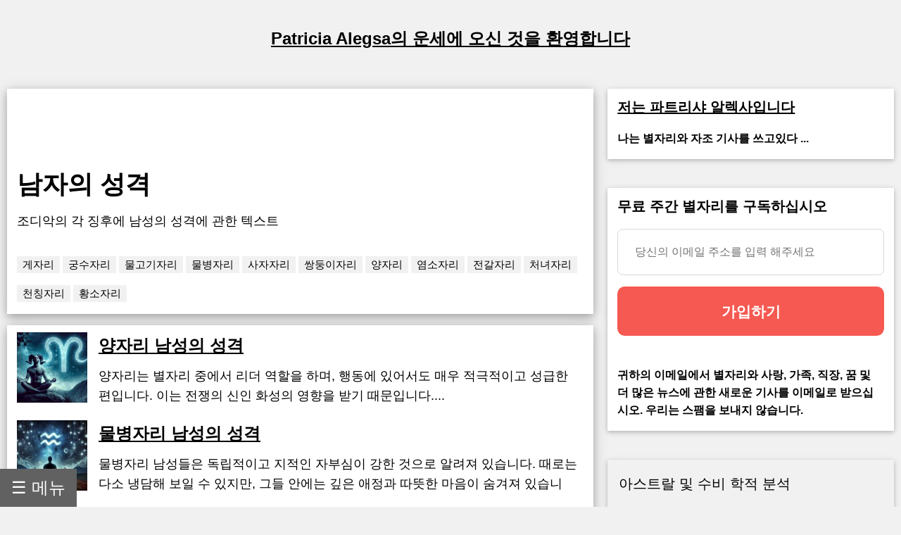

--- FILE ---
content_type: text/html; charset=utf-8
request_url: https://ko.alegsa.com.ar/Horoscopo/tag/personalidad-hombre.php
body_size: 16177
content:
<!DOCTYPE html>
<html>
<head>
<meta charset="UTF-8">
<meta name="viewport" content="width=device-width, initial-scale=1">

<meta name="description" content="조디악의 각 징후에 남성의 성격에 관한 텍스트">
<title>남자의 성격</title>

<link rel="alternate" hreflang="de"
        href="https://de.alegsa.com.ar/Horoscopo/tag/personalidad-hombre.php" />
<link rel="alternate" hreflang="fr"
        href="https://fr.alegsa.com.ar/Horoscopo/tag/personalidad-hombre.php" />
<link rel="alternate" hreflang="pt"
        href="https://pt.alegsa.com.ar/Horoscopo/tag/personalidad-hombre.php" />
<link rel="alternate" hreflang="ru"
        href="https://ru.alegsa.com.ar/Horoscopo/tag/personalidad-hombre.php" />
<link rel="alternate" hreflang="ja"
        href="https://ja.alegsa.com.ar/Horoscopo/tag/personalidad-hombre.php" />
<link rel="alternate" hreflang="zh"
        href="https://zh.alegsa.com.ar/Horoscopo/tag/personalidad-hombre.php" />
<link rel="alternate" hreflang="it"
        href="https://it.alegsa.com.ar/Horoscopo/tag/personalidad-hombre.php" />
<link rel="alternate" hreflang="pl"
        href="https://pl.alegsa.com.ar/Horoscopo/tag/personalidad-hombre.php" />
<link rel="alternate" hreflang="nl"
        href="https://nl.alegsa.com.ar/Horoscopo/tag/personalidad-hombre.php" />
<link rel="alternate" hreflang="bg"
        href="https://bg.alegsa.com.ar/Horoscopo/tag/personalidad-hombre.php" />
<link rel="alternate" hreflang="cs"
        href="https://cs.alegsa.com.ar/Horoscopo/tag/personalidad-hombre.php" />
<link rel="alternate" hreflang="da"
        href="https://da.alegsa.com.ar/Horoscopo/tag/personalidad-hombre.php" />
<link rel="alternate" hreflang="el"
        href="https://el.alegsa.com.ar/Horoscopo/tag/personalidad-hombre.php" />
<link rel="alternate" hreflang="et"
        href="https://et.alegsa.com.ar/Horoscopo/tag/personalidad-hombre.php" />
<link rel="alternate" hreflang="fi"
        href="https://fi.alegsa.com.ar/Horoscopo/tag/personalidad-hombre.php" />
<link rel="alternate" hreflang="hu"
        href="https://hu.alegsa.com.ar/Horoscopo/tag/personalidad-hombre.php" />
<link rel="alternate" hreflang="lt"
        href="https://lt.alegsa.com.ar/Horoscopo/tag/personalidad-hombre.php" />
<link rel="alternate" hreflang="lv"
        href="https://lv.alegsa.com.ar/Horoscopo/tag/personalidad-hombre.php" />
<link rel="alternate" hreflang="ro"
        href="https://ro.alegsa.com.ar/Horoscopo/tag/personalidad-hombre.php" />
<link rel="alternate" hreflang="sv"
        href="https://sv.alegsa.com.ar/Horoscopo/tag/personalidad-hombre.php" />
<link rel="alternate" hreflang="en"
        href="https://en.alegsa.com.ar/Horoscopo/tag/personalidad-hombre.php" />
      
<link rel="alternate" hreflang="tr"
        href="https://tr.alegsa.com.ar/Horoscopo/tag/personalidad-hombre.php" />
<link rel="alternate" hreflang="sk"
        href="https://sk.alegsa.com.ar/Horoscopo/tag/personalidad-hombre.php" />
<link rel="alternate" hreflang="sl"
        href="https://sl.alegsa.com.ar/Horoscopo/tag/personalidad-hombre.php" />
<link rel="alternate" hreflang="uk"
        href="https://uk.alegsa.com.ar/Horoscopo/tag/personalidad-hombre.php" />
<link rel="alternate" hreflang="id"
        href="https://id.alegsa.com.ar/Horoscopo/tag/personalidad-hombre.php" />
<link rel="alternate" hreflang="ko"
        href="https://ko.alegsa.com.ar/Horoscopo/tag/personalidad-hombre.php" />
<link rel="alternate" hreflang="nb"
        href="https://nb.alegsa.com.ar/Horoscopo/tag/personalidad-hombre.php" />

<style>
/* W3.CSS 4.13 June 2019 by Jan Egil and Borge Refsnes */
html{box-sizing:border-box}*,*:before,*:after{box-sizing:inherit}
/* Extract from normalize.css by Nicolas Gallagher and Jonathan Neal git.io/normalize */
html{-ms-text-size-adjust:100%;-webkit-text-size-adjust:100%}body{margin:0}
article,aside,details,figcaption,figure,footer,header,main,menu,nav,section{display:block}summary{display:list-item}
audio,canvas,progress,video{display:inline-block}progress{vertical-align:baseline}
audio:not([controls]){display:none;height:0}[hidden],template{display:none}
a{background-color:transparent}a:active,a:hover{outline-width:0}
abbr[title]{border-bottom:none;text-decoration:underline;text-decoration:underline dotted}
b,strong{font-weight:bolder}dfn{font-style:italic}mark{background:#ff0;color:#000}
small{font-size:80%}sub,sup{font-size:75%;line-height:0;position:relative;vertical-align:baseline}
sub{bottom:-0.25em}sup{top:-0.5em}figure{margin:1em 40px}img{border-style:none}
code,kbd,pre,samp{font-family:monospace,monospace;font-size:1em}hr{box-sizing:content-box;height:0;overflow:visible}
button,input,select,textarea,optgroup{font:inherit;margin:0}optgroup{font-weight:bold}
button,input{overflow:visible}button,select{text-transform:none}
button,[type=button],[type=reset],[type=submit]{-webkit-appearance:button}
button::-moz-focus-inner,[type=button]::-moz-focus-inner,[type=reset]::-moz-focus-inner,[type=submit]::-moz-focus-inner{border-style:none;padding:0}
button:-moz-focusring,[type=button]:-moz-focusring,[type=reset]:-moz-focusring,[type=submit]:-moz-focusring{outline:1px dotted ButtonText}
fieldset{border:1px solid #c0c0c0;margin:0 2px;padding:.35em .625em .75em}
legend{color:inherit;display:table;max-width:100%;padding:0;white-space:normal}textarea{overflow:auto}
[type=checkbox],[type=radio]{padding:0}
[type=number]::-webkit-inner-spin-button,[type=number]::-webkit-outer-spin-button{height:auto}
[type=search]{-webkit-appearance:textfield;outline-offset:-2px}
[type=search]::-webkit-search-decoration{-webkit-appearance:none}
::-webkit-file-upload-button{-webkit-appearance:button;font:inherit}
/* End extract */
html,body{font-family:Verdana,sans-serif;font-size:16px;line-height:1.6}html{overflow-x:hidden}
h1{font-size:36px}h2{font-size:30px}h3{font-size:24px}h4{font-size:20px}h5{font-size:18px}h6{font-size:16px}.w3-serif{font-family:serif}
h1,h2,h3,h4,h5,h6{font-family:"Segoe UI",Arial,sans-serif;font-weight:400;margin:10px 0}.w3-wide{letter-spacing:4px}
hr{border:0;border-top:1px solid #eee;margin:20px 0}
.w3-image{max-width:100%;height:auto}img{vertical-align:middle}a{color:inherit}
.w3-table,.w3-table-all{border-collapse:collapse;border-spacing:0;width:100%;display:table}.w3-table-all{border:1px solid #ccc}
.w3-bordered tr,.w3-table-all tr{border-bottom:1px solid #ddd}.w3-striped tbody tr:nth-child(even){background-color:#f1f1f1}
.w3-table-all tr:nth-child(odd){background-color:#fff}.w3-table-all tr:nth-child(even){background-color:#f1f1f1}
.w3-hoverable tbody tr:hover,.w3-ul.w3-hoverable li:hover{background-color:#ccc}.w3-centered tr th,.w3-centered tr td{text-align:center}
.w3-table td,.w3-table th,.w3-table-all td,.w3-table-all th{padding:8px 8px;display:table-cell;text-align:left;vertical-align:top}
.w3-table th:first-child,.w3-table td:first-child,.w3-table-all th:first-child,.w3-table-all td:first-child{padding-left:16px}
.w3-btn,.w3-button{border:none;display:inline-block;padding:8px 16px;vertical-align:middle;overflow:hidden;text-decoration:none;color:inherit;background-color:inherit;text-align:center;cursor:pointer;white-space:nowrap}
.w3-btn:hover{box-shadow:0 8px 16px 0 rgba(0,0,0,0.2),0 6px 20px 0 rgba(0,0,0,0.19)}
.w3-btn,.w3-button{-webkit-touch-callout:none;-webkit-user-select:none;-khtml-user-select:none;-moz-user-select:none;-ms-user-select:none;user-select:none}   
.w3-disabled,.w3-btn:disabled,.w3-button:disabled{cursor:not-allowed;opacity:0.3}.w3-disabled *,:disabled *{pointer-events:none}
.w3-btn.w3-disabled:hover,.w3-btn:disabled:hover{box-shadow:none}
.w3-badge,.w3-tag{background-color:#000;color:#fff;display:inline-block;padding-left:8px;padding-right:8px;text-align:center}.w3-badge{border-radius:50%}
.w3-ul{list-style-type:none;padding:0;margin:0}.w3-ul li{padding:8px 16px;border-bottom:1px solid #ddd}.w3-ul li:last-child{border-bottom:none}
.w3-tooltip,.w3-display-container{position:relative}.w3-tooltip .w3-text{display:none}.w3-tooltip:hover .w3-text{display:inline-block}
.w3-ripple:active{opacity:0.5}.w3-ripple{transition:opacity 0s}
.w3-input{padding:8px;display:block;border:none;border-bottom:1px solid #ccc;width:100%}
.w3-select{padding:9px 0;width:100%;border:none;border-bottom:1px solid #ccc}
.w3-dropdown-click,.w3-dropdown-hover{position:relative;display:inline-block;cursor:pointer}
.w3-dropdown-hover:hover .w3-dropdown-content{display:block}
.w3-dropdown-hover:first-child,.w3-dropdown-click:hover{background-color:#ccc;color:#000}
.w3-dropdown-hover:hover > .w3-button:first-child,.w3-dropdown-click:hover > .w3-button:first-child{background-color:#ccc;color:#000}
.w3-dropdown-content{cursor:auto;color:#000;background-color:#fff;display:none;position:absolute;min-width:160px;margin:0;padding:0;z-index:1}
.w3-check,.w3-radio{width:24px;height:24px;position:relative;top:6px}
.w3-sidebar{height:100%;width:200px;background-color:#fff;position:fixed!important;z-index:1;overflow:auto}
.w3-bar-block .w3-dropdown-hover,.w3-bar-block .w3-dropdown-click{width:100%}
.w3-bar-block .w3-dropdown-hover .w3-dropdown-content,.w3-bar-block .w3-dropdown-click .w3-dropdown-content{min-width:100%}
.w3-bar-block .w3-dropdown-hover .w3-button,.w3-bar-block .w3-dropdown-click .w3-button{width:100%;text-align:left;padding:8px 16px}
.w3-main,#main{transition:margin-left .4s}
.w3-modal{z-index:3;display:none;padding-top:100px;position:fixed;left:0;top:0;width:100%;height:100%;overflow:auto;background-color:rgb(0,0,0);background-color:rgba(0,0,0,0.4)}
.w3-modal-content{margin:auto;background-color:#fff;position:relative;padding:0;outline:0;width:600px}
.w3-bar{width:100%;overflow:hidden}.w3-center .w3-bar{display:inline-block;width:auto}
.w3-bar .w3-bar-item{padding:8px 16px;float:left;width:auto;border:none;display:block;outline:0}
.w3-bar .w3-dropdown-hover,.w3-bar .w3-dropdown-click{position:static;float:left}
.w3-bar .w3-button{white-space:normal}
.w3-bar-block .w3-bar-item{width:100%;display:block;padding:8px 16px;text-align:left;border:none;white-space:normal;float:none;outline:0}
.w3-bar-block.w3-center .w3-bar-item{text-align:center}.w3-block{display:block;width:100%}
.w3-responsive{display:block;overflow-x:auto}
.w3-container:after,.w3-container:before,.w3-panel:after,.w3-panel:before,.w3-row:after,.w3-row:before,.w3-row-padding:after,.w3-row-padding:before,
.w3-cell-row:before,.w3-cell-row:after,.w3-clear:after,.w3-clear:before,.w3-bar:before,.w3-bar:after{content:"";display:table;clear:both}
.w3-col,.w3-half,.w3-third,.w3-twothird,.w3-threequarter,.w3-quarter{float:left;width:100%}
.w3-col.s1{width:8.33333%}.w3-col.s2{width:16.66666%}.w3-col.s3{width:24.99999%}.w3-col.s4{width:33.33333%}
.w3-col.s5{width:41.66666%}.w3-col.s6{width:49.99999%}.w3-col.s7{width:58.33333%}.w3-col.s8{width:66.66666%}
.w3-col.s9{width:74.99999%}.w3-col.s10{width:83.33333%}.w3-col.s11{width:91.66666%}.w3-col.s12{width:99.99999%}
@media (min-width:601px){.w3-col.m1{width:8.33333%}.w3-col.m2{width:16.66666%}.w3-col.m3,.w3-quarter{width:24.99999%}.w3-col.m4,.w3-third{width:33.33333%}
.w3-col.m5{width:41.66666%}.w3-col.m6,.w3-half{width:49.99999%}.w3-col.m7{width:58.33333%}.w3-col.m8,.w3-twothird{width:66.66666%}
.w3-col.m9,.w3-threequarter{width:74.99999%}.w3-col.m10{width:83.33333%}.w3-col.m11{width:91.66666%}.w3-col.m12{width:99.99999%}}
@media (min-width:993px){.w3-col.l1{width:8.33333%}.w3-col.l2{width:16.66666%}.w3-col.l3{width:24.99999%}.w3-col.l4{width:33.33333%}
.w3-col.l5{width:41.66666%}.w3-col.l6{width:49.99999%}.w3-col.l7{width:58.33333%}.w3-col.l8{width:66.66666%}
.w3-col.l9{width:74.99999%}.w3-col.l10{width:83.33333%}.w3-col.l11{width:91.66666%}.w3-col.l12{width:99.99999%}}
.w3-rest{overflow:hidden}.w3-stretch{margin-left:-16px;margin-right:-16px}
.w3-content,.w3-auto{margin-left:auto;margin-right:auto}.w3-content{max-width:980px}.w3-auto{max-width:1140px}
.w3-cell-row{display:table;width:100%}.w3-cell{display:table-cell}
.w3-cell-top{vertical-align:top}.w3-cell-middle{vertical-align:middle}.w3-cell-bottom{vertical-align:bottom}
.w3-hide{display:none!important}.w3-show-block,.w3-show{display:block!important}.w3-show-inline-block{display:inline-block!important}
@media (max-width:1205px){.w3-auto{max-width:95%}}
@media (max-width:600px){.w3-modal-content{margin:0 10px;width:auto!important}.w3-modal{padding-top:30px}
.w3-dropdown-hover.w3-mobile .w3-dropdown-content,.w3-dropdown-click.w3-mobile .w3-dropdown-content{position:relative}	
.w3-hide-small{display:none!important}.w3-mobile{display:block;width:100%!important}.w3-bar-item.w3-mobile,.w3-dropdown-hover.w3-mobile,.w3-dropdown-click.w3-mobile{text-align:center}
.w3-dropdown-hover.w3-mobile,.w3-dropdown-hover.w3-mobile .w3-btn,.w3-dropdown-hover.w3-mobile .w3-button,.w3-dropdown-click.w3-mobile,.w3-dropdown-click.w3-mobile .w3-btn,.w3-dropdown-click.w3-mobile .w3-button{width:100%}}
@media (max-width:768px){.w3-modal-content{width:500px}.w3-modal{padding-top:50px}}
@media (min-width:993px){.w3-modal-content{width:900px}.w3-hide-large{display:none!important}.w3-sidebar.w3-collapse{display:block!important}}
@media (max-width:992px) and (min-width:601px){.w3-hide-medium{display:none!important}}
@media (max-width:992px){.w3-sidebar.w3-collapse{display:none}.w3-main{margin-left:0!important;margin-right:0!important}.w3-auto{max-width:100%}}
.w3-top,.w3-bottom{position:fixed;width:100%;z-index:1}.w3-top{top:0}.w3-bottom{bottom:0}
.w3-overlay{position:fixed;display:none;width:100%;height:100%;top:0;left:0;right:0;bottom:0;background-color:rgba(0,0,0,0.5);z-index:2}
.w3-display-topleft{position:absolute;left:0;top:0}.w3-display-topright{position:absolute;right:0;top:0}
.w3-display-bottomleft{position:absolute;left:0;bottom:0}.w3-display-bottomright{position:absolute;right:0;bottom:0}
.w3-display-middle{position:absolute;top:50%;left:50%;transform:translate(-50%,-50%);-ms-transform:translate(-50%,-50%)}
.w3-display-left{position:absolute;top:50%;left:0%;transform:translate(0%,-50%);-ms-transform:translate(-0%,-50%)}
.w3-display-right{position:absolute;top:50%;right:0%;transform:translate(0%,-50%);-ms-transform:translate(0%,-50%)}
.w3-display-topmiddle{position:absolute;left:50%;top:0;transform:translate(-50%,0%);-ms-transform:translate(-50%,0%)}
.w3-display-bottommiddle{position:absolute;left:50%;bottom:0;transform:translate(-50%,0%);-ms-transform:translate(-50%,0%)}
.w3-display-container:hover .w3-display-hover{display:block}.w3-display-container:hover span.w3-display-hover{display:inline-block}.w3-display-hover{display:none}
.w3-display-position{position:absolute}
.w3-circle{border-radius:50%}
.w3-round-small{border-radius:2px}.w3-round,.w3-round-medium{border-radius:4px}.w3-round-large{border-radius:8px}.w3-round-xlarge{border-radius:16px}.w3-round-xxlarge{border-radius:32px}
.w3-row-padding,.w3-row-padding>.w3-half,.w3-row-padding>.w3-third,.w3-row-padding>.w3-twothird,.w3-row-padding>.w3-threequarter,.w3-row-padding>.w3-quarter,.w3-row-padding>.w3-col{padding:0 8px}
.w3-container,.w3-panel{padding:0.02em 14px}.w3-panel{margin-top:16px;margin-bottom:16px}
.w3-code,.w3-codespan{font-family:Consolas,"courier new";font-size:16px}
.w3-code{width:auto;background-color:#fff;padding:8px 12px;border-left:4px solid #4CAF50;word-wrap:break-word}
.w3-codespan{color:crimson;background-color:#f1f1f1;padding-left:4px;padding-right:4px;font-size:110%}
.w3-card,.w3-card-2{box-shadow:0 2px 5px 0 rgba(0,0,0,0.16),0 2px 10px 0 rgba(0,0,0,0.12)}
.w3-card-4,.w3-hover-shadow:hover{box-shadow:0 4px 10px 0 rgba(0,0,0,0.2),0 4px 20px 0 rgba(0,0,0,0.19)}
.w3-spin{animation:w3-spin 2s infinite linear}@keyframes w3-spin{0%{transform:rotate(0deg)}100%{transform:rotate(359deg)}}
.w3-animate-fading{animation:fading 10s infinite}@keyframes fading{0%{opacity:0}50%{opacity:1}100%{opacity:0}}
.w3-animate-opacity{animation:opac 0.8s}@keyframes opac{from{opacity:0} to{opacity:1}}
.w3-animate-top{position:relative;animation:animatetop 0.4s}@keyframes animatetop{from{top:-300px;opacity:0} to{top:0;opacity:1}}
.w3-animate-left{position:relative;animation:animateleft 0.4s}@keyframes animateleft{from{left:-300px;opacity:0} to{left:0;opacity:1}}
.w3-animate-right{position:relative;animation:animateright 0.4s}@keyframes animateright{from{right:-300px;opacity:0} to{right:0;opacity:1}}
.w3-animate-bottom{position:relative;animation:animatebottom 0.4s}@keyframes animatebottom{from{bottom:-300px;opacity:0} to{bottom:0;opacity:1}}
.w3-animate-zoom {animation:animatezoom 0.6s}@keyframes animatezoom{from{transform:scale(0)} to{transform:scale(1)}}
.w3-animate-input{transition:width 0.4s ease-in-out}.w3-animate-input:focus{width:100%!important}
.w3-opacity,.w3-hover-opacity:hover{opacity:0.60}.w3-opacity-off,.w3-hover-opacity-off:hover{opacity:1}
.w3-opacity-max{opacity:0.25}.w3-opacity-min{opacity:0.75}
.w3-greyscale-max,.w3-grayscale-max,.w3-hover-greyscale:hover,.w3-hover-grayscale:hover{filter:grayscale(100%)}
.w3-greyscale,.w3-grayscale{filter:grayscale(75%)}.w3-greyscale-min,.w3-grayscale-min{filter:grayscale(50%)}
.w3-sepia{filter:sepia(75%)}.w3-sepia-max,.w3-hover-sepia:hover{filter:sepia(100%)}.w3-sepia-min{filter:sepia(50%)}
.w3-tiny{font-size:10px!important}.w3-small{font-size:12px!important}.w3-medium{font-size:15px!important}.w3-large{font-size:18px!important}
.w3-xlarge{font-size:24px!important}.w3-xxlarge{font-size:36px!important}.w3-xxxlarge{font-size:48px!important}.w3-jumbo{font-size:64px!important}
.w3-left-align{text-align:left!important}.w3-right-align{text-align:right!important}.w3-justify{text-align:justify!important}.w3-center{text-align:center!important}
.w3-border-0{border:0!important}.w3-border{border:1px solid #ccc!important}
.w3-border-top{border-top:1px solid #ccc!important}.w3-border-bottom{border-bottom:1px solid #ccc!important}
.w3-border-left{border-left:1px solid #ccc!important}.w3-border-right{border-right:1px solid #ccc!important}
.w3-topbar{border-top:6px solid #ccc!important}.w3-bottombar{border-bottom:6px solid #ccc!important}
.w3-leftbar{border-left:6px solid #ccc!important}.w3-rightbar{border-right:6px solid #ccc!important}
.w3-section,.w3-code{margin-top:16px!important;margin-bottom:16px!important}
.w3-margin{margin:16px!important}.w3-margin-top{margin-top:16px!important}.w3-margin-bottom{margin-bottom:16px!important}
.w3-margin-left{margin-left:16px!important}.w3-margin-right{margin-right:16px!important}
.w3-padding-small{padding:4px 8px!important}.w3-padding{padding:8px 16px!important}.w3-padding-large{padding:12px 24px!important}
.w3-padding-16{padding-top:16px!important;padding-bottom:16px!important}.w3-padding-24{padding-top:24px!important;padding-bottom:24px!important}
.w3-padding-32{
	padding-top: 20px!important;
	padding-bottom: 20px!important
}.w3-padding-48{padding-top:48px!important;padding-bottom:48px!important}
.w3-padding-64{padding-top:64px!important;padding-bottom:64px!important}
.w3-left{float:left!important}.w3-right{float:right!important}
.w3-button:hover{color:#000!important;background-color:#ccc!important}
.w3-transparent,.w3-hover-none:hover{background-color:transparent!important}
.w3-hover-none:hover{box-shadow:none!important}
/* Colors */
.w3-amber,.w3-hover-amber:hover{color:#000!important;background-color:#ffc107!important}
.w3-aqua,.w3-hover-aqua:hover{color:#000!important;background-color:#00ffff!important}
.w3-blue,.w3-hover-blue:hover{color:#fff!important;background-color:#2196F3!important}
.w3-light-blue,.w3-hover-light-blue:hover{color:#000!important;background-color:#87CEEB!important}
.w3-brown,.w3-hover-brown:hover{color:#fff!important;background-color:#795548!important}
.w3-cyan,.w3-hover-cyan:hover{color:#000!important;background-color:#00bcd4!important}
.w3-blue-grey,.w3-hover-blue-grey:hover,.w3-blue-gray,.w3-hover-blue-gray:hover{color:#fff!important;background-color:#607d8b!important}
.w3-green,.w3-hover-green:hover{color:#fff!important;background-color:#4CAF50!important}
.w3-light-green,.w3-hover-light-green:hover{color:#000!important;background-color:#8bc34a!important}
.w3-indigo,.w3-hover-indigo:hover{color:#fff!important;background-color:#3f51b5!important}
.w3-khaki,.w3-hover-khaki:hover{color:#000!important;background-color:#f0e68c!important}
.w3-lime,.w3-hover-lime:hover{color:#000!important;background-color:#cddc39!important}
.w3-orange,.w3-hover-orange:hover{color:#000!important;background-color:#ff9800!important}
.w3-deep-orange,.w3-hover-deep-orange:hover{color:#fff!important;background-color:#ff5722!important}
.w3-pink,.w3-hover-pink:hover{color:#fff!important;background-color:#e91e63!important}
.w3-purple,.w3-hover-purple:hover{color:#fff!important;background-color:#9c27b0!important}
.w3-deep-purple,.w3-hover-deep-purple:hover{color:#fff!important;background-color:#673ab7!important}
.w3-red,.w3-hover-red:hover{color:#fff!important;background-color:#f44336!important}
.w3-sand,.w3-hover-sand:hover{color:#000!important;background-color:#fdf5e6!important}
.w3-teal,.w3-hover-teal:hover{color:#fff!important;background-color:#009688!important}
.w3-yellow,.w3-hover-yellow:hover{color:#000!important;background-color:#ffeb3b!important}
.w3-white,.w3-hover-white:hover{color:#000!important;background-color:#fff!important}
.w3-black,.w3-hover-black:hover{color:#fff!important;background-color:#000!important}
.w3-grey,.w3-hover-grey:hover,.w3-gray,.w3-hover-gray:hover{color:#000!important;background-color:#9e9e9e!important}
.w3-light-grey,.w3-hover-light-grey:hover,.w3-light-gray,.w3-hover-light-gray:hover{color:#000!important;background-color:#f1f1f1!important}
.w3-dark-grey,.w3-hover-dark-grey:hover,.w3-dark-gray,.w3-hover-dark-gray:hover{color:#fff!important;background-color:#616161!important}
.w3-pale-red,.w3-hover-pale-red:hover{color:#000!important;background-color:#ffdddd!important}
.w3-pale-green,.w3-hover-pale-green:hover{color:#000!important;background-color:#ddffdd!important}
.w3-pale-yellow,.w3-hover-pale-yellow:hover{color:#000!important;background-color:#ffffcc!important}
.w3-pale-blue,.w3-hover-pale-blue:hover{color:#000!important;background-color:#ddffff!important}
.w3-text-amber,.w3-hover-text-amber:hover{color:#ffc107!important}
.w3-text-aqua,.w3-hover-text-aqua:hover{color:#00ffff!important}
.w3-text-blue,.w3-hover-text-blue:hover{color:#2196F3!important}
.w3-text-light-blue,.w3-hover-text-light-blue:hover{color:#87CEEB!important}
.w3-text-brown,.w3-hover-text-brown:hover{color:#795548!important}
.w3-text-cyan,.w3-hover-text-cyan:hover{color:#00bcd4!important}
.w3-text-blue-grey,.w3-hover-text-blue-grey:hover,.w3-text-blue-gray,.w3-hover-text-blue-gray:hover{color:#607d8b!important}
.w3-text-green,.w3-hover-text-green:hover{color:#4CAF50!important}
.w3-text-light-green,.w3-hover-text-light-green:hover{color:#8bc34a!important}
.w3-text-indigo,.w3-hover-text-indigo:hover{color:#3f51b5!important}
.w3-text-khaki,.w3-hover-text-khaki:hover{color:#b4aa50!important}
.w3-text-lime,.w3-hover-text-lime:hover{color:#cddc39!important}
.w3-text-orange,.w3-hover-text-orange:hover{color:#ff9800!important}
.w3-text-deep-orange,.w3-hover-text-deep-orange:hover{color:#ff5722!important}
.w3-text-pink,.w3-hover-text-pink:hover{color:#e91e63!important}
.w3-text-purple,.w3-hover-text-purple:hover{color:#9c27b0!important}
.w3-text-deep-purple,.w3-hover-text-deep-purple:hover{color:#673ab7!important}
.w3-text-red,.w3-hover-text-red:hover{color:#f44336!important}
.w3-text-sand,.w3-hover-text-sand:hover{color:#fdf5e6!important}
.w3-text-teal,.w3-hover-text-teal:hover{color:#009688!important}
.w3-text-yellow,.w3-hover-text-yellow:hover{color:#d2be0e!important}
.w3-text-white,.w3-hover-text-white:hover{color:#fff!important}
.w3-text-black,.w3-hover-text-black:hover{color:#000!important}
.w3-text-grey,.w3-hover-text-grey:hover,.w3-text-gray,.w3-hover-text-gray:hover{color:#757575!important}
.w3-text-light-grey,.w3-hover-text-light-grey:hover,.w3-text-light-gray,.w3-hover-text-light-gray:hover{color:#f1f1f1!important}
.w3-text-dark-grey,.w3-hover-text-dark-grey:hover,.w3-text-dark-gray,.w3-hover-text-dark-gray:hover{color:#3a3a3a!important}
.w3-border-amber,.w3-hover-border-amber:hover{border-color:#ffc107!important}
.w3-border-aqua,.w3-hover-border-aqua:hover{border-color:#00ffff!important}
.w3-border-blue,.w3-hover-border-blue:hover{border-color:#2196F3!important}
.w3-border-light-blue,.w3-hover-border-light-blue:hover{border-color:#87CEEB!important}
.w3-border-brown,.w3-hover-border-brown:hover{border-color:#795548!important}
.w3-border-cyan,.w3-hover-border-cyan:hover{border-color:#00bcd4!important}
.w3-border-blue-grey,.w3-hover-border-blue-grey:hover,.w3-border-blue-gray,.w3-hover-border-blue-gray:hover{border-color:#607d8b!important}
.w3-border-green,.w3-hover-border-green:hover{border-color:#4CAF50!important}
.w3-border-light-green,.w3-hover-border-light-green:hover{border-color:#8bc34a!important}
.w3-border-indigo,.w3-hover-border-indigo:hover{border-color:#3f51b5!important}
.w3-border-khaki,.w3-hover-border-khaki:hover{border-color:#f0e68c!important}
.w3-border-lime,.w3-hover-border-lime:hover{border-color:#cddc39!important}
.w3-border-orange,.w3-hover-border-orange:hover{border-color:#ff9800!important}
.w3-border-deep-orange,.w3-hover-border-deep-orange:hover{border-color:#ff5722!important}
.w3-border-pink,.w3-hover-border-pink:hover{border-color:#e91e63!important}
.w3-border-purple,.w3-hover-border-purple:hover{border-color:#9c27b0!important}
.w3-border-deep-purple,.w3-hover-border-deep-purple:hover{border-color:#673ab7!important}
.w3-border-red,.w3-hover-border-red:hover{border-color:#f44336!important}
.w3-border-sand,.w3-hover-border-sand:hover{border-color:#fdf5e6!important}
.w3-border-teal,.w3-hover-border-teal:hover{border-color:#009688!important}
.w3-border-yellow,.w3-hover-border-yellow:hover{border-color:#ffeb3b!important}
.w3-border-white,.w3-hover-border-white:hover{border-color:#fff!important}
.w3-border-black,.w3-hover-border-black:hover{border-color:#000!important}
.w3-border-grey,.w3-hover-border-grey:hover,.w3-border-gray,.w3-hover-border-gray:hover{border-color:#9e9e9e!important}
.w3-border-light-grey,.w3-hover-border-light-grey:hover,.w3-border-light-gray,.w3-hover-border-light-gray:hover{border-color:#f1f1f1!important}
.w3-border-dark-grey,.w3-hover-border-dark-grey:hover,.w3-border-dark-gray,.w3-hover-border-dark-gray:hover{border-color:#616161!important}
.w3-border-pale-red,.w3-hover-border-pale-red:hover{border-color:#ffe7e7!important}.w3-border-pale-green,.w3-hover-border-pale-green:hover{border-color:#e7ffe7!important}
.w3-border-pale-yellow,.w3-hover-border-pale-yellow:hover{border-color:#ffffcc!important}.w3-border-pale-blue,.w3-hover-border-pale-blue:hover{border-color:#e7ffff!important}


body,h1,h2,h3,h4,h5 {font-family: Verdana, sans-serif}

.EstiloSubtitulos {
    color:#1A4877;
    font-weight: bold;
	font-size:x-large;
}

.h2 {
    color:#1A4877;
    font-weight: bold;
	font-size:x-large;
}

/* Hide scrollbar for Chrome, Safari and Opera */
.listaSignos::-webkit-scrollbar {
  display: none;
}

/* Hide scrollbar for IE, Edge and Firefox */
.listaSignos {
  -ms-overflow-style: none;  /* IE and Edge */
  scrollbar-width: none;  /* Firefox */
}

.imagen{
	width:7%;

}

.fa-caret-down:before{content:"+"}
.fa-caret-up:before{content:"-"}

.navbar {
  overflow: hidden;
  position: fixed; /* Set the navbar to fixed position */
  bottom: 0; /* Position the navbar at the top of the page */
  z-index: 3;
}

.w3-sidebar {
	width: 250px;
}


@media (max-width:600px) {
.imagen{
	width:55px;

}
#listaSignos{
		overflow:auto;
		overflow-style:marquee-block;
    	white-space: nowrap;
		
};
};

@media (min-width:601px){
#listaSignos{
		width:100%;
};

};

@media (min-width:601px){
#listaSignos{
		width:100%;
};

};

/* Menu change */
@media (max-width: 600px) {
  .w3-padding-small {
    padding: 4px 8px !important;
  }
}

@media (min-width: 601px) {
  .w3-padding-small {
    padding: 8px 16px !important; 
  }
}

#nombreSitio {
	font-size:x-large;
}

img {
  aspect-ratio: attr(width) / attr(height);
}

.w3-card.w3-margin,
.w3-card-2.w3-margin,
.w3-card-4.w3-margin {
  margin-left: 10px !important;
  margin-right: 10px !important;
}
</style>


<script async>
function myAcc($signo) {
  var x = document.getElementById("demo"+$signo);
  if (x.className.indexOf("w3-show") == -1) {
    x.className += " w3-show";
    x.previousElementSibling.className += " w3-light-blue";
  } else { 
    x.className = x.className.replace(" w3-show", "");
    x.previousElementSibling.className = 
    x.previousElementSibling.className.replace(" w3-light-blue", "");
  }
}


var menuAbierto = false;

function w3_open() {
 if (menuAbierto) {
    document.getElementById("mySidebar").style.display = "none";
    menuAbierto = false;
  } else {
    document.getElementById("mySidebar").style.display = "block";
    menuAbierto = true;
  }
  
}

function w3_close() {
  document.getElementById("mySidebar").style.display = "none";
  menuAbierto = false;
}
</script>

</head>

<body class="w3-light-grey">

<!-- Sidebar -->
<div class="w3-sidebar w3-bar-block w3-border-right w3-light-gray" style="display:none" id="mySidebar">
  <button onclick="w3_close()" class="w3-bar-item w3-large w3-dark-gray">Close &times;</button>
  
  <a href="https://ko.alegsa.com.ar/Horoscopo/index.php" class="w3-bar-item w3-button w3-hover-light-blue w3-padding-small"><b>홈페이지</b></a>
  
      <button class="w3-button w3-block w3-left-align w3-hover-light-blue w3-padding-small" onclick="myAcc('Aries');">
      <b>양자리 <i class="fa fa-caret-down"></i></b>
      </button>
      <div id="demoAries" class="w3-hide w3-white w3-card accordion w3-gray">
      			<a href="https://ko.alegsa.com.ar/Horoscopo/H/Aries.php" class="w3-bar-item w3-button">오늘의 별자리</a>
                <a href="https://ko.alegsa.com.ar/Horoscopo/N/n1.php" class="w3-bar-item w3-button">성격</a>
                <a href="https://ko.alegsa.com.ar/Horoscopo/tag/Aries.php" class="w3-bar-item w3-button">소개: 양자리</a>
                <a href="https://ko.alegsa.com.ar/Horoscopo/N/931.php" class="w3-bar-item w3-button">&#x2764; 양자리</a>
                <a href="https://ko.alegsa.com.ar/Horoscopo/N/941.php" class="w3-bar-item w3-button">&#x2764; 물병 자리</a>
                <a href="https://ko.alegsa.com.ar/Horoscopo/N/934.php" class="w3-bar-item w3-button">&#x2764; 암</a>
                <a href="https://ko.alegsa.com.ar/Horoscopo/N/940.php" class="w3-bar-item w3-button">&#x2764; 염소 자리</a>
                <a href="https://ko.alegsa.com.ar/Horoscopo/N/938.php" class="w3-bar-item w3-button">&#x2764; 전갈 자리</a>
                <a href="https://ko.alegsa.com.ar/Horoscopo/N/933.php" class="w3-bar-item w3-button">&#x2764; 쌍둥이 자리</a>
                <a href="https://ko.alegsa.com.ar/Horoscopo/N/935.php" class="w3-bar-item w3-button">&#x2764; 레오</a>
                <a href="https://ko.alegsa.com.ar/Horoscopo/N/937.php" class="w3-bar-item w3-button">&#x2764; 천칭 자리</a>
                <a href="https://ko.alegsa.com.ar/Horoscopo/N/942.php" class="w3-bar-item w3-button">&#x2764; 물고기 자리</a>
                <a href="https://ko.alegsa.com.ar/Horoscopo/N/939.php" class="w3-bar-item w3-button">&#x2764; 궁수 자리</a>
                <a href="https://ko.alegsa.com.ar/Horoscopo/N/932.php" class="w3-bar-item w3-button">&#x2764; 황소 자리</a>
                <a href="https://ko.alegsa.com.ar/Horoscopo/N/936.php" class="w3-bar-item w3-button">&#x2764; 처녀 자리</a>
      </div>
      
      <button class="w3-button w3-block w3-left-align w3-hover-light-blue w3-padding-small" onclick="myAcc('Acuario');">
      <b>물병 자리 <i class="fa fa-caret-down"></i></b>
      </button>
      <div id="demoAcuario" class="w3-hide w3-white w3-card accordion w3-gray">
      			<a href="https://ko.alegsa.com.ar/Horoscopo/H/Acuario.php" class="w3-bar-item w3-button">오늘의 별자리</a>
                <a href="https://ko.alegsa.com.ar/Horoscopo/N/n20.php" class="w3-bar-item w3-button">성격</a>
                <a href="https://ko.alegsa.com.ar/Horoscopo/tag/Acuario.php" class="w3-bar-item w3-button">소개: 물병 자리</a>
                <a href="https://ko.alegsa.com.ar/Horoscopo/N/941.php" class="w3-bar-item w3-button">&#x2764; 양자리</a>
                <a href="https://ko.alegsa.com.ar/Horoscopo/N/1006.php" class="w3-bar-item w3-button">&#x2764; 물병 자리</a>
                <a href="https://ko.alegsa.com.ar/Horoscopo/N/971.php" class="w3-bar-item w3-button">&#x2764; 암</a>
                <a href="https://ko.alegsa.com.ar/Horoscopo/N/1004.php" class="w3-bar-item w3-button">&#x2764; 염소 자리</a>
                <a href="https://ko.alegsa.com.ar/Horoscopo/N/997.php" class="w3-bar-item w3-button">&#x2764; 전갈 자리</a>
                <a href="https://ko.alegsa.com.ar/Horoscopo/N/962.php" class="w3-bar-item w3-button">&#x2764; 쌍둥이 자리</a>
                <a href="https://ko.alegsa.com.ar/Horoscopo/N/979.php" class="w3-bar-item w3-button">&#x2764; 레오</a>
                <a href="https://ko.alegsa.com.ar/Horoscopo/N/992.php" class="w3-bar-item w3-button">&#x2764; 천칭 자리</a>
                <a href="https://ko.alegsa.com.ar/Horoscopo/N/1007.php" class="w3-bar-item w3-button">&#x2764; 물고기 자리</a>
                <a href="https://ko.alegsa.com.ar/Horoscopo/N/1001.php" class="w3-bar-item w3-button">&#x2764; 궁수 자리</a>
                <a href="https://ko.alegsa.com.ar/Horoscopo/N/952.php" class="w3-bar-item w3-button">&#x2764; 황소 자리</a>
                <a href="https://ko.alegsa.com.ar/Horoscopo/N/986.php" class="w3-bar-item w3-button">&#x2764; 처녀 자리</a>
      </div>
      
      <button class="w3-button w3-block w3-left-align w3-hover-light-blue w3-padding-small" onclick="myAcc('Cancer');">
      <b>암 <i class="fa fa-caret-down"></i></b>
      </button>
      <div id="demoCancer" class="w3-hide w3-white w3-card accordion w3-gray">
      			<a href="https://ko.alegsa.com.ar/Horoscopo/H/Cancer.php" class="w3-bar-item w3-button">오늘의 별자리</a>
                <a href="https://ko.alegsa.com.ar/Horoscopo/N/n39.php" class="w3-bar-item w3-button">성격</a>
                <a href="https://ko.alegsa.com.ar/Horoscopo/tag/Cancer.php" class="w3-bar-item w3-button">소개: 암</a>
                <a href="https://ko.alegsa.com.ar/Horoscopo/N/934.php" class="w3-bar-item w3-button">&#x2764; 양자리</a>
                <a href="https://ko.alegsa.com.ar/Horoscopo/N/971.php" class="w3-bar-item w3-button">&#x2764; 물병 자리</a>
                <a href="https://ko.alegsa.com.ar/Horoscopo/N/964.php" class="w3-bar-item w3-button">&#x2764; 암</a>
                <a href="https://ko.alegsa.com.ar/Horoscopo/N/970.php" class="w3-bar-item w3-button">&#x2764; 염소 자리</a>
                <a href="https://ko.alegsa.com.ar/Horoscopo/N/968.php" class="w3-bar-item w3-button">&#x2764; 전갈 자리</a>
                <a href="https://ko.alegsa.com.ar/Horoscopo/N/955.php" class="w3-bar-item w3-button">&#x2764; 쌍둥이 자리</a>
                <a href="https://ko.alegsa.com.ar/Horoscopo/N/965.php" class="w3-bar-item w3-button">&#x2764; 레오</a>
                <a href="https://ko.alegsa.com.ar/Horoscopo/N/967.php" class="w3-bar-item w3-button">&#x2764; 천칭 자리</a>
                <a href="https://ko.alegsa.com.ar/Horoscopo/N/972.php" class="w3-bar-item w3-button">&#x2764; 물고기 자리</a>
                <a href="https://ko.alegsa.com.ar/Horoscopo/N/969.php" class="w3-bar-item w3-button">&#x2764; 궁수 자리</a>
                <a href="https://ko.alegsa.com.ar/Horoscopo/N/945.php" class="w3-bar-item w3-button">&#x2764; 황소 자리</a>
                <a href="https://ko.alegsa.com.ar/Horoscopo/N/966.php" class="w3-bar-item w3-button">&#x2764; 처녀 자리</a>
      </div>
      
      <button class="w3-button w3-block w3-left-align w3-hover-light-blue w3-padding-small" onclick="myAcc('Capricornio');">
      <b>염소 자리 <i class="fa fa-caret-down"></i></b>
      </button>
      <div id="demoCapricornio" class="w3-hide w3-white w3-card accordion w3-gray">
      			<a href="https://ko.alegsa.com.ar/Horoscopo/H/Capricornio.php" class="w3-bar-item w3-button">오늘의 별자리</a>
                <a href="https://ko.alegsa.com.ar/Horoscopo/N/n58.php" class="w3-bar-item w3-button">성격</a>
                <a href="https://ko.alegsa.com.ar/Horoscopo/tag/Capricornio.php" class="w3-bar-item w3-button">소개: 염소 자리</a>
                <a href="https://ko.alegsa.com.ar/Horoscopo/N/940.php" class="w3-bar-item w3-button">&#x2764; 양자리</a>
                <a href="https://ko.alegsa.com.ar/Horoscopo/N/1004.php" class="w3-bar-item w3-button">&#x2764; 물병 자리</a>
                <a href="https://ko.alegsa.com.ar/Horoscopo/N/970.php" class="w3-bar-item w3-button">&#x2764; 암</a>
                <a href="https://ko.alegsa.com.ar/Horoscopo/N/1003.php" class="w3-bar-item w3-button">&#x2764; 염소 자리</a>
                <a href="https://ko.alegsa.com.ar/Horoscopo/N/996.php" class="w3-bar-item w3-button">&#x2764; 전갈 자리</a>
                <a href="https://ko.alegsa.com.ar/Horoscopo/N/961.php" class="w3-bar-item w3-button">&#x2764; 쌍둥이 자리</a>
                <a href="https://ko.alegsa.com.ar/Horoscopo/N/978.php" class="w3-bar-item w3-button">&#x2764; 레오</a>
                <a href="https://ko.alegsa.com.ar/Horoscopo/N/991.php" class="w3-bar-item w3-button">&#x2764; 천칭 자리</a>
                <a href="https://ko.alegsa.com.ar/Horoscopo/N/1005.php" class="w3-bar-item w3-button">&#x2764; 물고기 자리</a>
                <a href="https://ko.alegsa.com.ar/Horoscopo/N/1000.php" class="w3-bar-item w3-button">&#x2764; 궁수 자리</a>
                <a href="https://ko.alegsa.com.ar/Horoscopo/N/951.php" class="w3-bar-item w3-button">&#x2764; 황소 자리</a>
                <a href="https://ko.alegsa.com.ar/Horoscopo/N/985.php" class="w3-bar-item w3-button">&#x2764; 처녀 자리</a>
      </div>
      
      <button class="w3-button w3-block w3-left-align w3-hover-light-blue w3-padding-small" onclick="myAcc('Escorpio');">
      <b>전갈 자리 <i class="fa fa-caret-down"></i></b>
      </button>
      <div id="demoEscorpio" class="w3-hide w3-white w3-card accordion w3-gray">
      			<a href="https://ko.alegsa.com.ar/Horoscopo/H/Escorpio.php" class="w3-bar-item w3-button">오늘의 별자리</a>
                <a href="https://ko.alegsa.com.ar/Horoscopo/N/n77.php" class="w3-bar-item w3-button">성격</a>
                <a href="https://ko.alegsa.com.ar/Horoscopo/tag/Escorpio.php" class="w3-bar-item w3-button">소개: 전갈 자리</a>
                <a href="https://ko.alegsa.com.ar/Horoscopo/N/938.php" class="w3-bar-item w3-button">&#x2764; 양자리</a>
                <a href="https://ko.alegsa.com.ar/Horoscopo/N/997.php" class="w3-bar-item w3-button">&#x2764; 물병 자리</a>
                <a href="https://ko.alegsa.com.ar/Horoscopo/N/968.php" class="w3-bar-item w3-button">&#x2764; 암</a>
                <a href="https://ko.alegsa.com.ar/Horoscopo/N/996.php" class="w3-bar-item w3-button">&#x2764; 염소 자리</a>
                <a href="https://ko.alegsa.com.ar/Horoscopo/N/994.php" class="w3-bar-item w3-button">&#x2764; 전갈 자리</a>
                <a href="https://ko.alegsa.com.ar/Horoscopo/N/959.php" class="w3-bar-item w3-button">&#x2764; 쌍둥이 자리</a>
                <a href="https://ko.alegsa.com.ar/Horoscopo/N/976.php" class="w3-bar-item w3-button">&#x2764; 레오</a>
                <a href="https://ko.alegsa.com.ar/Horoscopo/N/989.php" class="w3-bar-item w3-button">&#x2764; 천칭 자리</a>
                <a href="https://ko.alegsa.com.ar/Horoscopo/N/998.php" class="w3-bar-item w3-button">&#x2764; 물고기 자리</a>
                <a href="https://ko.alegsa.com.ar/Horoscopo/N/995.php" class="w3-bar-item w3-button">&#x2764; 궁수 자리</a>
                <a href="https://ko.alegsa.com.ar/Horoscopo/N/949.php" class="w3-bar-item w3-button">&#x2764; 황소 자리</a>
                <a href="https://ko.alegsa.com.ar/Horoscopo/N/983.php" class="w3-bar-item w3-button">&#x2764; 처녀 자리</a>
      </div>
      
      <button class="w3-button w3-block w3-left-align w3-hover-light-blue w3-padding-small" onclick="myAcc('Geminis');">
      <b>쌍둥이 자리 <i class="fa fa-caret-down"></i></b>
      </button>
      <div id="demoGeminis" class="w3-hide w3-white w3-card accordion w3-gray">
      			<a href="https://ko.alegsa.com.ar/Horoscopo/H/Geminis.php" class="w3-bar-item w3-button">오늘의 별자리</a>
                <a href="https://ko.alegsa.com.ar/Horoscopo/N/n96.php" class="w3-bar-item w3-button">성격</a>
                <a href="https://ko.alegsa.com.ar/Horoscopo/tag/Geminis.php" class="w3-bar-item w3-button">소개: 쌍둥이 자리</a>
                <a href="https://ko.alegsa.com.ar/Horoscopo/N/933.php" class="w3-bar-item w3-button">&#x2764; 양자리</a>
                <a href="https://ko.alegsa.com.ar/Horoscopo/N/962.php" class="w3-bar-item w3-button">&#x2764; 물병 자리</a>
                <a href="https://ko.alegsa.com.ar/Horoscopo/N/955.php" class="w3-bar-item w3-button">&#x2764; 암</a>
                <a href="https://ko.alegsa.com.ar/Horoscopo/N/961.php" class="w3-bar-item w3-button">&#x2764; 염소 자리</a>
                <a href="https://ko.alegsa.com.ar/Horoscopo/N/959.php" class="w3-bar-item w3-button">&#x2764; 전갈 자리</a>
                <a href="https://ko.alegsa.com.ar/Horoscopo/N/954.php" class="w3-bar-item w3-button">&#x2764; 쌍둥이 자리</a>
                <a href="https://ko.alegsa.com.ar/Horoscopo/N/956.php" class="w3-bar-item w3-button">&#x2764; 레오</a>
                <a href="https://ko.alegsa.com.ar/Horoscopo/N/958.php" class="w3-bar-item w3-button">&#x2764; 천칭 자리</a>
                <a href="https://ko.alegsa.com.ar/Horoscopo/N/963.php" class="w3-bar-item w3-button">&#x2764; 물고기 자리</a>
                <a href="https://ko.alegsa.com.ar/Horoscopo/N/960.php" class="w3-bar-item w3-button">&#x2764; 궁수 자리</a>
                <a href="https://ko.alegsa.com.ar/Horoscopo/N/944.php" class="w3-bar-item w3-button">&#x2764; 황소 자리</a>
                <a href="https://ko.alegsa.com.ar/Horoscopo/N/957.php" class="w3-bar-item w3-button">&#x2764; 처녀 자리</a>
      </div>
      
      <button class="w3-button w3-block w3-left-align w3-hover-light-blue w3-padding-small" onclick="myAcc('Leo');">
      <b>레오 <i class="fa fa-caret-down"></i></b>
      </button>
      <div id="demoLeo" class="w3-hide w3-white w3-card accordion w3-gray">
      			<a href="https://ko.alegsa.com.ar/Horoscopo/H/Leo.php" class="w3-bar-item w3-button">오늘의 별자리</a>
                <a href="https://ko.alegsa.com.ar/Horoscopo/N/n115.php" class="w3-bar-item w3-button">성격</a>
                <a href="https://ko.alegsa.com.ar/Horoscopo/tag/Leo.php" class="w3-bar-item w3-button">소개: 레오</a>
                <a href="https://ko.alegsa.com.ar/Horoscopo/N/935.php" class="w3-bar-item w3-button">&#x2764; 양자리</a>
                <a href="https://ko.alegsa.com.ar/Horoscopo/N/979.php" class="w3-bar-item w3-button">&#x2764; 물병 자리</a>
                <a href="https://ko.alegsa.com.ar/Horoscopo/N/965.php" class="w3-bar-item w3-button">&#x2764; 암</a>
                <a href="https://ko.alegsa.com.ar/Horoscopo/N/978.php" class="w3-bar-item w3-button">&#x2764; 염소 자리</a>
                <a href="https://ko.alegsa.com.ar/Horoscopo/N/976.php" class="w3-bar-item w3-button">&#x2764; 전갈 자리</a>
                <a href="https://ko.alegsa.com.ar/Horoscopo/N/956.php" class="w3-bar-item w3-button">&#x2764; 쌍둥이 자리</a>
                <a href="https://ko.alegsa.com.ar/Horoscopo/N/973.php" class="w3-bar-item w3-button">&#x2764; 레오</a>
                <a href="https://ko.alegsa.com.ar/Horoscopo/N/975.php" class="w3-bar-item w3-button">&#x2764; 천칭 자리</a>
                <a href="https://ko.alegsa.com.ar/Horoscopo/N/980.php" class="w3-bar-item w3-button">&#x2764; 물고기 자리</a>
                <a href="https://ko.alegsa.com.ar/Horoscopo/N/977.php" class="w3-bar-item w3-button">&#x2764; 궁수 자리</a>
                <a href="https://ko.alegsa.com.ar/Horoscopo/N/946.php" class="w3-bar-item w3-button">&#x2764; 황소 자리</a>
                <a href="https://ko.alegsa.com.ar/Horoscopo/N/974.php" class="w3-bar-item w3-button">&#x2764; 처녀 자리</a>
      </div>
      
      <button class="w3-button w3-block w3-left-align w3-hover-light-blue w3-padding-small" onclick="myAcc('Libra');">
      <b>천칭 자리 <i class="fa fa-caret-down"></i></b>
      </button>
      <div id="demoLibra" class="w3-hide w3-white w3-card accordion w3-gray">
      			<a href="https://ko.alegsa.com.ar/Horoscopo/H/Libra.php" class="w3-bar-item w3-button">오늘의 별자리</a>
                <a href="https://ko.alegsa.com.ar/Horoscopo/N/n134.php" class="w3-bar-item w3-button">성격</a>
                <a href="https://ko.alegsa.com.ar/Horoscopo/tag/Libra.php" class="w3-bar-item w3-button">소개: 천칭 자리</a>
                <a href="https://ko.alegsa.com.ar/Horoscopo/N/937.php" class="w3-bar-item w3-button">&#x2764; 양자리</a>
                <a href="https://ko.alegsa.com.ar/Horoscopo/N/992.php" class="w3-bar-item w3-button">&#x2764; 물병 자리</a>
                <a href="https://ko.alegsa.com.ar/Horoscopo/N/967.php" class="w3-bar-item w3-button">&#x2764; 암</a>
                <a href="https://ko.alegsa.com.ar/Horoscopo/N/991.php" class="w3-bar-item w3-button">&#x2764; 염소 자리</a>
                <a href="https://ko.alegsa.com.ar/Horoscopo/N/989.php" class="w3-bar-item w3-button">&#x2764; 전갈 자리</a>
                <a href="https://ko.alegsa.com.ar/Horoscopo/N/958.php" class="w3-bar-item w3-button">&#x2764; 쌍둥이 자리</a>
                <a href="https://ko.alegsa.com.ar/Horoscopo/N/975.php" class="w3-bar-item w3-button">&#x2764; 레오</a>
                <a href="https://ko.alegsa.com.ar/Horoscopo/N/988.php" class="w3-bar-item w3-button">&#x2764; 천칭 자리</a>
                <a href="https://ko.alegsa.com.ar/Horoscopo/N/993.php" class="w3-bar-item w3-button">&#x2764; 물고기 자리</a>
                <a href="https://ko.alegsa.com.ar/Horoscopo/N/990.php" class="w3-bar-item w3-button">&#x2764; 궁수 자리</a>
                <a href="https://ko.alegsa.com.ar/Horoscopo/N/948.php" class="w3-bar-item w3-button">&#x2764; 황소 자리</a>
                <a href="https://ko.alegsa.com.ar/Horoscopo/N/982.php" class="w3-bar-item w3-button">&#x2764; 처녀 자리</a>
      </div>
      
      <button class="w3-button w3-block w3-left-align w3-hover-light-blue w3-padding-small" onclick="myAcc('Piscis');">
      <b>물고기 자리 <i class="fa fa-caret-down"></i></b>
      </button>
      <div id="demoPiscis" class="w3-hide w3-white w3-card accordion w3-gray">
      			<a href="https://ko.alegsa.com.ar/Horoscopo/H/Piscis.php" class="w3-bar-item w3-button">오늘의 별자리</a>
                <a href="https://ko.alegsa.com.ar/Horoscopo/N/n153.php" class="w3-bar-item w3-button">성격</a>
                <a href="https://ko.alegsa.com.ar/Horoscopo/tag/Piscis.php" class="w3-bar-item w3-button">소개: 물고기 자리</a>
                <a href="https://ko.alegsa.com.ar/Horoscopo/N/942.php" class="w3-bar-item w3-button">&#x2764; 양자리</a>
                <a href="https://ko.alegsa.com.ar/Horoscopo/N/1007.php" class="w3-bar-item w3-button">&#x2764; 물병 자리</a>
                <a href="https://ko.alegsa.com.ar/Horoscopo/N/972.php" class="w3-bar-item w3-button">&#x2764; 암</a>
                <a href="https://ko.alegsa.com.ar/Horoscopo/N/1005.php" class="w3-bar-item w3-button">&#x2764; 염소 자리</a>
                <a href="https://ko.alegsa.com.ar/Horoscopo/N/998.php" class="w3-bar-item w3-button">&#x2764; 전갈 자리</a>
                <a href="https://ko.alegsa.com.ar/Horoscopo/N/963.php" class="w3-bar-item w3-button">&#x2764; 쌍둥이 자리</a>
                <a href="https://ko.alegsa.com.ar/Horoscopo/N/980.php" class="w3-bar-item w3-button">&#x2764; 레오</a>
                <a href="https://ko.alegsa.com.ar/Horoscopo/N/993.php" class="w3-bar-item w3-button">&#x2764; 천칭 자리</a>
                <a href="https://ko.alegsa.com.ar/Horoscopo/N/1008.php" class="w3-bar-item w3-button">&#x2764; 물고기 자리</a>
                <a href="https://ko.alegsa.com.ar/Horoscopo/N/1002.php" class="w3-bar-item w3-button">&#x2764; 궁수 자리</a>
                <a href="https://ko.alegsa.com.ar/Horoscopo/N/953.php" class="w3-bar-item w3-button">&#x2764; 황소 자리</a>
                <a href="https://ko.alegsa.com.ar/Horoscopo/N/987.php" class="w3-bar-item w3-button">&#x2764; 처녀 자리</a>
      </div>
      
      <button class="w3-button w3-block w3-left-align w3-hover-light-blue w3-padding-small" onclick="myAcc('Sagitario');">
      <b>궁수 자리 <i class="fa fa-caret-down"></i></b>
      </button>
      <div id="demoSagitario" class="w3-hide w3-white w3-card accordion w3-gray">
      			<a href="https://ko.alegsa.com.ar/Horoscopo/H/Sagitario.php" class="w3-bar-item w3-button">오늘의 별자리</a>
                <a href="https://ko.alegsa.com.ar/Horoscopo/N/n172.php" class="w3-bar-item w3-button">성격</a>
                <a href="https://ko.alegsa.com.ar/Horoscopo/tag/Sagitario.php" class="w3-bar-item w3-button">소개: 궁수 자리</a>
                <a href="https://ko.alegsa.com.ar/Horoscopo/N/939.php" class="w3-bar-item w3-button">&#x2764; 양자리</a>
                <a href="https://ko.alegsa.com.ar/Horoscopo/N/1001.php" class="w3-bar-item w3-button">&#x2764; 물병 자리</a>
                <a href="https://ko.alegsa.com.ar/Horoscopo/N/969.php" class="w3-bar-item w3-button">&#x2764; 암</a>
                <a href="https://ko.alegsa.com.ar/Horoscopo/N/1000.php" class="w3-bar-item w3-button">&#x2764; 염소 자리</a>
                <a href="https://ko.alegsa.com.ar/Horoscopo/N/995.php" class="w3-bar-item w3-button">&#x2764; 전갈 자리</a>
                <a href="https://ko.alegsa.com.ar/Horoscopo/N/960.php" class="w3-bar-item w3-button">&#x2764; 쌍둥이 자리</a>
                <a href="https://ko.alegsa.com.ar/Horoscopo/N/977.php" class="w3-bar-item w3-button">&#x2764; 레오</a>
                <a href="https://ko.alegsa.com.ar/Horoscopo/N/990.php" class="w3-bar-item w3-button">&#x2764; 천칭 자리</a>
                <a href="https://ko.alegsa.com.ar/Horoscopo/N/1002.php" class="w3-bar-item w3-button">&#x2764; 물고기 자리</a>
                <a href="https://ko.alegsa.com.ar/Horoscopo/N/999.php" class="w3-bar-item w3-button">&#x2764; 궁수 자리</a>
                <a href="https://ko.alegsa.com.ar/Horoscopo/N/950.php" class="w3-bar-item w3-button">&#x2764; 황소 자리</a>
                <a href="https://ko.alegsa.com.ar/Horoscopo/N/984.php" class="w3-bar-item w3-button">&#x2764; 처녀 자리</a>
      </div>
  	
      <button class="w3-button w3-block w3-left-align w3-hover-light-blue w3-padding-small" onclick="myAcc('Tauro');">
      <b>황소 자리 <i class="fa fa-caret-down"></i></b>
      </button>
      <div id="demoTauro" class="w3-hide w3-white w3-card accordion w3-gray">
      			<a href="https://ko.alegsa.com.ar/Horoscopo/H/Tauro.php" class="w3-bar-item w3-button">오늘의 별자리</a>
                <a href="https://ko.alegsa.com.ar/Horoscopo/N/n191.php" class="w3-bar-item w3-button">성격</a>
                <a href="https://ko.alegsa.com.ar/Horoscopo/tag/Tauro.php" class="w3-bar-item w3-button">소개: 황소 자리</a>
                <a href="https://ko.alegsa.com.ar/Horoscopo/N/932.php" class="w3-bar-item w3-button">&#x2764; 양자리</a>
                <a href="https://ko.alegsa.com.ar/Horoscopo/N/952.php" class="w3-bar-item w3-button">&#x2764; 물병 자리</a>
                <a href="https://ko.alegsa.com.ar/Horoscopo/N/945.php" class="w3-bar-item w3-button">&#x2764; 암</a>
                <a href="https://ko.alegsa.com.ar/Horoscopo/N/951.php" class="w3-bar-item w3-button">&#x2764; 염소 자리</a>
                <a href="https://ko.alegsa.com.ar/Horoscopo/N/949.php" class="w3-bar-item w3-button">&#x2764; 전갈 자리</a>
                <a href="https://ko.alegsa.com.ar/Horoscopo/N/944.php" class="w3-bar-item w3-button">&#x2764; 쌍둥이 자리</a>
                <a href="https://ko.alegsa.com.ar/Horoscopo/N/946.php" class="w3-bar-item w3-button">&#x2764; 레오</a>
                <a href="https://ko.alegsa.com.ar/Horoscopo/N/948.php" class="w3-bar-item w3-button">&#x2764; 천칭 자리</a>
                <a href="https://ko.alegsa.com.ar/Horoscopo/N/953.php" class="w3-bar-item w3-button">&#x2764; 물고기 자리</a>
                <a href="https://ko.alegsa.com.ar/Horoscopo/N/950.php" class="w3-bar-item w3-button">&#x2764; 궁수 자리</a>
                <a href="https://ko.alegsa.com.ar/Horoscopo/N/943.php" class="w3-bar-item w3-button">&#x2764; 황소 자리</a>
                <a href="https://ko.alegsa.com.ar/Horoscopo/N/947.php" class="w3-bar-item w3-button">&#x2764; 처녀 자리</a>
                <a href="#asistente_snip" class="w3-bar-item w3-button w3-hover-light-blue"></a>
      			<a href="#asistente_snip" class="w3-bar-item w3-button w3-hover-light-blue"></a>
                <a href="#asistente_snip" class="w3-bar-item w3-button w3-hover-light-blue"></a>
      </div>
      
      <button class="w3-button w3-block w3-left-align w3-hover-light-blue w3-padding-small" onclick="myAcc('Virgo');">
      <b>처녀 자리 <i class="fa fa-caret-down"></i></b>
      </button>
      <div id="demoVirgo" class="w3-hide w3-white w3-card accordion w3-gray">
      			<a href="https://ko.alegsa.com.ar/Horoscopo/H/Virgo.php" class="w3-bar-item w3-button">오늘의 별자리</a>
                <a href="https://ko.alegsa.com.ar/Horoscopo/N/n210.php" class="w3-bar-item w3-button">성격</a>
                <a href="https://ko.alegsa.com.ar/Horoscopo/tag/Virgo.php" class="w3-bar-item w3-button">소개: 처녀 자리</a>
                <a href="https://ko.alegsa.com.ar/Horoscopo/N/936.php" class="w3-bar-item w3-button">&#x2764; 양자리</a>
                <a href="https://ko.alegsa.com.ar/Horoscopo/N/986.php" class="w3-bar-item w3-button">&#x2764; 물병 자리</a>
                <a href="https://ko.alegsa.com.ar/Horoscopo/N/966.php" class="w3-bar-item w3-button">&#x2764; 암</a>
                <a href="https://ko.alegsa.com.ar/Horoscopo/N/985.php" class="w3-bar-item w3-button">&#x2764; 염소 자리</a>
                <a href="https://ko.alegsa.com.ar/Horoscopo/N/983.php" class="w3-bar-item w3-button">&#x2764; 전갈 자리</a>
                <a href="https://ko.alegsa.com.ar/Horoscopo/N/957.php" class="w3-bar-item w3-button">&#x2764; 쌍둥이 자리</a>
                <a href="https://ko.alegsa.com.ar/Horoscopo/N/974.php" class="w3-bar-item w3-button">&#x2764; 레오</a>
                <a href="https://ko.alegsa.com.ar/Horoscopo/N/982.php" class="w3-bar-item w3-button">&#x2764; 천칭 자리</a>
                <a href="https://ko.alegsa.com.ar/Horoscopo/N/987.php" class="w3-bar-item w3-button">&#x2764; 물고기 자리</a>
                <a href="https://ko.alegsa.com.ar/Horoscopo/N/984.php" class="w3-bar-item w3-button">&#x2764; 궁수 자리</a>
                <a href="https://ko.alegsa.com.ar/Horoscopo/N/947.php" class="w3-bar-item w3-button">&#x2764; 황소 자리</a>
                <a href="https://ko.alegsa.com.ar/Horoscopo/N/981.php" class="w3-bar-item w3-button">&#x2764; 처녀 자리</a>
                <a href="#asistente_snip" class="w3-bar-item w3-button w3-hover-light-blue"></a>
                <a href="#asistente_snip" class="w3-bar-item w3-button w3-hover-light-blue"></a>
                <a href="#asistente_snip" class="w3-bar-item w3-button w3-hover-light-blue"></a>
                <a href="#asistente_snip" class="w3-bar-item w3-button w3-hover-light-blue"></a>
                <a href="#asistente_snip" class="w3-bar-item w3-button w3-hover-light-blue"></a>
      </div>
	  <a href="#suscription_snip" class="w3-bar-item w3-button w3-hover-light-blue w3-padding-small">주간 별자리 </a>
      <a href="https://ko.alegsa.com.ar/fuentes/astral.php" class="w3-bar-item w3-button w3-hover-light-blue w3-padding-small">점성술 분석 </a>
      <a href="#asistente_snip" class="w3-bar-item w3-button w3-hover-light-blue w3-padding-small">ALEGSA AI</a>
      <a href="#asistente_snip" class="w3-bar-item w3-button w3-hover-light-blue"></a>
      <a href="#asistente_snip" class="w3-bar-item w3-button w3-hover-light-blue"></a>
      <a href="#asistente_snip" class="w3-bar-item w3-button w3-hover-light-blue"></a>
     
</div>

<!-- Page Content -->
<div class="navbar w3-teal w3-dark-gray">
  <button class="w3-button w3-teal w3-xlarge w3-dark-gray" onclick="w3_open()">☰ 메뉴</button>
</div>

<div class="w3-content" style="max-width:1400px">
<!-- Header -->
<header class="w3-container w3-center w3-padding-32"> 
  <b><p><span style="font-size:x-large;"><a href="https://ko.alegsa.com.ar/Horoscopo/index.php" />Patricia Alegsa의 운세에 오신 것을 환영합니다</a></span></p></b>

   </header>
<!-- Grid -->
<div class="w3-row">
  
  <!-- Blog entries -->
  <div class="w3-col l8 s12">
  <!-- Blog entry -->
  <div class="w3-card-4 w3-margin w3-white">
  
  <script async src="https://pagead2.googlesyndication.com/pagead/js/adsbygoogle.js?client=ca-pub-3095760207849977"
     crossorigin="anonymous"></script>
<!-- Horoscopo traducido -->
<ins class="adsbygoogle"
     style="display:inline-block;width:320px;height:90px"
     data-ad-client="ca-pub-3095760207849977"
     data-ad-slot="2786145514"></ins>
<script>
     (adsbygoogle = window.adsbygoogle || []).push({});
</script>  

    <div class="w3-container">
      <h1><b>남자의 성격</b></h1>
      <h5>조디악의 각 징후에 남성의 성격에 관한 텍스트</h5>
      <br><a href="https://ko.alegsa.com.ar/Horoscopo/tag/cancer.php"><span class="w3-tag w3-light-grey w3-medium w3-margin-bottom">게자리</span></a> <a href="https://ko.alegsa.com.ar/Horoscopo/tag/sagitario.php"><span class="w3-tag w3-light-grey w3-medium w3-margin-bottom">궁수자리</span></a> <a href="https://ko.alegsa.com.ar/Horoscopo/tag/piscis.php"><span class="w3-tag w3-light-grey w3-medium w3-margin-bottom">물고기자리</span></a> <a href="https://ko.alegsa.com.ar/Horoscopo/tag/acuario.php"><span class="w3-tag w3-light-grey w3-medium w3-margin-bottom">물병자리</span></a> <a href="https://ko.alegsa.com.ar/Horoscopo/tag/leo.php"><span class="w3-tag w3-light-grey w3-medium w3-margin-bottom">사자자리</span></a> <a href="https://ko.alegsa.com.ar/Horoscopo/tag/geminis.php"><span class="w3-tag w3-light-grey w3-medium w3-margin-bottom">쌍둥이자리</span></a> <a href="https://ko.alegsa.com.ar/Horoscopo/tag/aries.php"><span class="w3-tag w3-light-grey w3-medium w3-margin-bottom">양자리</span></a> <a href="https://ko.alegsa.com.ar/Horoscopo/tag/capricornio.php"><span class="w3-tag w3-light-grey w3-medium w3-margin-bottom">염소자리</span></a> <a href="https://ko.alegsa.com.ar/Horoscopo/tag/escorpio.php"><span class="w3-tag w3-light-grey w3-medium w3-margin-bottom">전갈자리</span></a> <a href="https://ko.alegsa.com.ar/Horoscopo/tag/virgo.php"><span class="w3-tag w3-light-grey w3-medium w3-margin-bottom">처녀자리</span></a> <a href="https://ko.alegsa.com.ar/Horoscopo/tag/libra.php"><span class="w3-tag w3-light-grey w3-medium w3-margin-bottom">천칭자리</span></a> <a href="https://ko.alegsa.com.ar/Horoscopo/tag/tauro.php"><span class="w3-tag w3-light-grey w3-medium w3-margin-bottom">황소자리</span></a> <br>  </div>
  </div>
  
   <div class="w3-card-4 w3-margin w3-white">

  
      <div class="w3-container">
    <h3><img src="https://www.alegsa.com.ar/Servicios/Horoscopo/imagenes/thumb100/personalidad-hombre-aries.jpeg" alt="양자리 남성의 성격" loading="lazy" width="100" height="100" class="w3-left w3-margin-right" >
      <b><a href="https://ko.alegsa.com.ar/Horoscopo/N/n3.php">양자리 남성의 성격</a></b></h3>
      <h5>양자리는 별자리 중에서 리더 역할을 하며, 행동에 있어서도 매우 적극적이고 성급한 편입니다. 이는 전쟁의 신인 화성의 영향을 받기 때문입니다....</h5>

  </div>
      <div class="w3-container">
    <h3><img src="https://www.alegsa.com.ar/Servicios/Horoscopo/imagenes/thumb100/la-personalidad-del-hombre-acuario.jpeg" alt="물병자리 남성의 성격" loading="lazy" width="100" height="100" class="w3-left w3-margin-right" >
      <b><a href="https://ko.alegsa.com.ar/Horoscopo/N/n22.php">물병자리 남성의 성격</a></b></h3>
      <h5>물병자리 남성들은 독립적이고 지적인 자부심이 강한 것으로 알려져 있습니다. 때로는 다소 냉담해 보일 수 있지만, 그들 안에는 깊은 애정과 따뜻한 마음이 숨겨져 있습니다....</h5>

  </div>
      <div class="w3-container">
    <h3><img src="https://www.alegsa.com.ar/Servicios/Horoscopo/imagenes/thumb100/personalidad-del-hombre-de-cancer.jpeg" alt="게자리 남성의 성격" loading="lazy" width="100" height="100" class="w3-left w3-margin-right" >
      <b><a href="https://ko.alegsa.com.ar/Horoscopo/N/n41.php">게자리 남성의 성격</a></b></h3>
      <h5>게자리 남성은 가정과 가족을 가장 소중히 여깁니다. 그는 뛰어난 지혜와 따뜻한 마음씨 덕분에 신뢰받는 사람으로 알려져 있습니다....</h5>

  </div>
      <div class="w3-container">
    <h3><img src="https://www.alegsa.com.ar/Servicios/Horoscopo/imagenes/thumb100/personalidad-del-hombre-signo-capricornio.jpeg" alt="염소자리 남성의 성격" loading="lazy" width="100" height="100" class="w3-left w3-margin-right" >
      <b><a href="https://ko.alegsa.com.ar/Horoscopo/N/n60.php">염소자리 남성의 성격</a></b></h3>
      <h5>염소자리는 황도대의 열 번째 별자리로, 항상 정상만을 바라보는 사람으로 상징됩니다. 그들의 자신감은 굳건하며 결코 흔들리지 않고, 자신이 믿는 바를 위해 끊임없이 노력합니다....</h5>

  </div>
      <div class="w3-container">
    <h3><img src="https://www.alegsa.com.ar/Servicios/Horoscopo/imagenes/thumb100/personalidad-signo-hombre-escorpio.jpeg" alt="전갈자리 남성의 성격" loading="lazy" width="100" height="100" class="w3-left w3-margin-right" >
      <b><a href="https://ko.alegsa.com.ar/Horoscopo/N/n79.php">전갈자리 남성의 성격</a></b></h3>
      <h5>전갈자리를 생각하면, 많은 사람들이 크고 날카로운 발톱을 가진 위험한 동물의 이미지가 떠오르기 마련입니다. 전갈자리 출생자에 대해 이렇게 연상하는 경우가 많습니다....</h5>

  </div>
      <div class="w3-container">
    <h3><img src="https://www.alegsa.com.ar/Servicios/Horoscopo/imagenes/thumb100/personalidad-signo-hombre-geminis.jpeg" alt="쌍둥이자리 남성의 성격" loading="lazy" width="100" height="100" class="w3-left w3-margin-right" >
      <b><a href="https://ko.alegsa.com.ar/Horoscopo/N/n98.php">쌍둥이자리 남성의 성격</a></b></h3>
      <h5>쌍둥이자리 남성은 재치 있고 창의적인 사고방식이 특징입니다. 사람들에 대한 다양한 흥미로운 사실을 예리하게 파악하는 능력을 지니고 있습니다....</h5>

  </div>
      <div class="w3-container">
    <h3><img src="https://www.alegsa.com.ar/Servicios/Horoscopo/imagenes/thumb100/leo-personalidad-signo-hombre.jpeg" alt="사자자리 남성의 성격" loading="lazy" width="100" height="100" class="w3-left w3-margin-right" >
      <b><a href="https://ko.alegsa.com.ar/Horoscopo/N/n117.php">사자자리 남성의 성격</a></b></h3>
      <h5>사자는 별자리의 정글의 왕으로, 위엄 있고 고양이 같은 매력을 지닌 사람입니다. 그는 어떤 사회적이거나 직업적인 자리에서도 항상 주목받는 중심 인물이 됩니다....</h5>

  </div>
      <div class="w3-container">
    <h3><img src="https://www.alegsa.com.ar/Servicios/Horoscopo/imagenes/thumb100/hombre-signo-libra-personalidad.jpeg" alt="천칭자리 남성의 성격" loading="lazy" width="100" height="100" class="w3-left w3-margin-right" >
      <b><a href="https://ko.alegsa.com.ar/Horoscopo/N/n136.php">천칭자리 남성의 성격</a></b></h3>
      <h5>천칭자리 남성은 헤아릴 수 없는 매력을 지니고 있어 보는 이의 시선을 사로잡습니다. 재치 있고 유쾌하지만, 결국 그 속마음을 파악하기는 매우 어렵습니다....</h5>

  </div>
      <div class="w3-container">
    <h3><img src="https://www.alegsa.com.ar/Servicios/Horoscopo/imagenes/thumb100/hombre-signo-piscis-personalidad.jpeg" alt="물고기자리 남성의 성격" loading="lazy" width="100" height="100" class="w3-left w3-margin-right" >
      <b><a href="https://ko.alegsa.com.ar/Horoscopo/N/n155.php">물고기자리 남성의 성격</a></b></h3>
      <h5>
물고기자리 남성은 과연 어떤 사람일까요? 🌊

충성심은 물고기자리 남성의 마음속에서 가장 소중한 보석 중 하나입니다. 이 별자리가 관계에 헌신할 때, 영혼으로부터 진심을 다해 헌...</h5>

  </div>
      <div class="w3-container">
    <h3><img src="https://www.alegsa.com.ar/Servicios/Horoscopo/imagenes/thumb100/sagitario-personalidad-hombre-signo.jpeg" alt="사수자리 남성의 성격" loading="lazy" width="100" height="100" class="w3-left w3-margin-right" >
      <b><a href="https://ko.alegsa.com.ar/Horoscopo/N/n174.php">사수자리 남성의 성격</a></b></h3>
      <h5>
사수자리 남성은 진정한 별자리 탐험가입니다: 변화하는 불의 별자리, 자유로운 영혼과 불안한 정신. 행운과 확장의 행성인 목성의 지배를 받는 사수자리는 끊임없는 모험에 대한 열망,...</h5>

  </div>
      <div class="w3-container">
    <h3><img src="https://www.alegsa.com.ar/Servicios/Horoscopo/imagenes/thumb100/personalidad-del-signo-tauro-hombre.jpeg" alt="황소자리 남성의 성격" loading="lazy" width="100" height="100" class="w3-left w3-margin-right" >
      <b><a href="https://ko.alegsa.com.ar/Horoscopo/N/n193.php">황소자리 남성의 성격</a></b></h3>
      <h5>
황소자리는 금성의 지배를 받는 지구의 별자리 중 하나입니다.

이 별자리 아래 태어난 남성은 안정성, 인내심, 신뢰성으로 잘 알려져 있습니다.

그는 사랑하는 사람들, 가족, 그...</h5>

  </div>
      <div class="w3-container">
    <h3><img src="https://www.alegsa.com.ar/Servicios/Horoscopo/imagenes/thumb100/personalidad-signo-virgo-hombre.jpeg" alt="처녀자리 남성의 성격" loading="lazy" width="100" height="100" class="w3-left w3-margin-right" >
      <b><a href="https://ko.alegsa.com.ar/Horoscopo/N/n212.php">처녀자리 남성의 성격</a></b></h3>
      <h5>
만약 처녀자리 남성을 만난 적이 있다면, 그의 일에 대한 책임감과 동시에 여러 가지 일을 처리하는 능력이 마치 다른 행성에서 온 것처럼 느껴졌을 것입니다. 그리고 어느 정도는 사...</h5>

  </div>
  
<a name="asistente_snip" class="anchor" style="background-color:#F4F4F4;"></a>
         <div class="w3-container w3-padding w3-gray w3-center w3-margin-top">
              <h4><strong>ALEGSA AI</strong></h4>
         </div>
            
            <div class="">
                      
<style>

.novedades_IA {
	padding:5px 5px 5px 5px;
	font:Verdana;
	font-size:15px;
	font-weight:bold;
	background-color:#929292;
	margin-bottom:2px;
	text-align: center;
	color:#FFFFFF;
}

.novedades_texto_IA {
	padding:10px 10px 10px 10px;
	font:Verdana;
	font-size:15px;
	font-weight:bold;
	background-color:#D7D7D7;
	margin-bottom:2px;
	text-align: center;
}

.novedades_total_IA {
	background: #E9E9E9;
}

.container {
  font-family: Helvetica;
  height:100px;
}

.loader {
  height: 20px;
  width: 250px;
  position: relative;
  top: 15px;
  bottom: 0;
  left: 0;
  right: 0;
  margin: auto;
}
.loader--dot {
  animation-name: loader;
  animation-timing-function: ease-in-out;
  animation-duration: 3s;
  animation-iteration-count: infinite;
  height: 20px;
  width: 20px;
  border-radius: 100%;
  background-color: black;
  position: absolute;
  border: 2px solid white;
}
.loader--dot:first-child {
  background-color: #8cc759;
  animation-delay: 0.5s;
}
.loader--dot:nth-child(2) {
  background-color: #8c6daf;
  animation-delay: 0.4s;
}
.loader--dot:nth-child(3) {
  background-color: #ef5d74;
  animation-delay: 0.3s;
}
.loader--dot:nth-child(4) {
  background-color: #f9a74b;
  animation-delay: 0.2s;
}
.loader--dot:nth-child(5) {
  background-color: #60beeb;
  animation-delay: 0.1s;
}
.loader--dot:nth-child(6) {
  background-color: #fbef5a;
  animation-delay: 0s;
}
.loader--text {
  position: absolute;
  top: 200%;
  left: 0;
  right: 0;
  width: 4rem;
  margin: auto;
}
.loader--text:after {
  content: "몇 초 동안 기다리십시오";
  font-weight: bold;
  animation-name: loading-text;
  animation-duration: 3s;
  animation-iteration-count: infinite;
}

@keyframes loader {
  15% {
    transform: translateX(0);
  }
  45% {
    transform: translateX(230px);
  }
  65% {
    transform: translateX(230px);
  }
  95% {
    transform: translateX(0);
  }
}
@keyframes loading-text {
  0% {
    content: "몇 초 동안 기다리십시오";
  }
  25% {
    content: "몇 초 동안 기다리십시오.";
  }
  50% {
    content: "몇 초 동안 기다리십시오..";
  }
  75% {
    content: "몇 초 동안 기다리십시오...";
  }
}

.parent-container {
  padding-top: 0;
  padding-right: 12px;
  padding-left: 12px;
  padding-bottom: 0;
  max-width: 800px;
  width: 90%;
}

.faq {
  list-style: none;
  padding-left: 40px;
  padding-right: 20px;
}
.faq li {
  border-bottom: 1px solid #999999;
  margin-bottom: 15px;
}
.faq li.active .answer {
  max-height: 2500px !important;
  padding-bottom: 25px;
  transition: max-height 0.5s ease, padding-bottom 0.5s ease;
}
.faq li.active .question {
  color: #808080;
  transition: color 0.5s ease;
}
.faq .answer {
  color: #090909;
  font-size: 16px;
  line-height: 24px;
  max-height: 0;
  overflow: hidden;
  transition: max-height 0.5s ease, padding-bottom 0.5s ease;
}
.faq .plus-minus-toggle {
  cursor: pointer;
  height: 21px;
  position: absolute;
  width: 21px;
  left: -40px;
  top: 50%;
  z-index: 2;
}
.faq .plus-minus-toggle:before, .faq .plus-minus-toggle:after {
  background: #000;
  content: '';
  height: 5px;
  left: 0;
  position: absolute;
  top: 0;
  width: 21px;
  transition: transform 500ms ease;
}
.faq .plus-minus-toggle:after {
  transform-origin: center;
}
.faq .plus-minus-toggle.collapsed:after {
  transform: rotate(90deg);
}
.faq .plus-minus-toggle.collapsed:before {
  transform: rotate(180deg);
}
.faq .question {
  color: #090909;
  font-size: 20px;
  font-weight: 800;
  position: relative;
  cursor: pointer;
  padding: 20px 0;
  transition: color 0.5s ease;
}
@media screen and (max-width: 767px) {
  .faq .question {
    font-size: 18px;
  }
}

.tooltip {
	position: relative;
	border-bottom: 0px;
	padding-left: 10px;
	padding-bottom: 4px;
}
.tooltip span {
  visibility: hidden;
  width: 10em;
  background-color: #000;
  color: #fff;
  text-align: center;
  border-radius: 6px;
  padding: 10px 10px;
  position: absolute;
  z-index: 9;
  top: 25px;
  left: -65px;
  margin-left:1em;
  opacity: 0;
  transition: opacity 1s;
}
.tooltip input {
  display:none;
}
.tooltip input:checked+span {
  visibility: visible;
  opacity: 1;
}

.votoExplicacionAsistente {
  width:90%;
  display: flex;
  justify-content: center;
  overflow: hidden;
  margin-top: 30px;
}
.votoPositivoAsistente{
	float:left;
	width: 50px;
	height: 50px;
}
.votoNegativoAsistente{
	margin-left:15px;
	width: 50px;
	height: 50px;
}
.graciasVotoAsistente{
  width:90%;
  margin-top:15px;
  display: flex;
  justify-content: center;
  font-weight:bold;
  display:none;
}

.resultadoGeneradoAsistente{
	margin-top:25px;
	font-weight:bold;
	color:#6A6A6A;
	
}

#textoAsistente{
  width: 100%;
  height: 150px;
  font-size: 16px;
}
#email3{
	width: 100%;
}
#messageCopiado {
  display: none;
  position: relative;
  background-color: #4CAF50;
  color: white;
  width:250px;
  padding: 10px;
  border-radius: 5px;
}
</style>

<script defer src="https://ajax.googleapis.com/ajax/libs/jquery/3.5.1/jquery.min.js"></script>

<script defer type="text/javascript">

function ConsultarAsistente($sugerida=0){
	
	$('#button1').prop('disabled', true);
	
	$texto = $('#textoAsistente').val();
	$email = $('#email3').val();
	$idioma = 'ko';
	$categoria = 1;
	$titulo = $(document).attr('title');
	$descripcion = $('meta[name="description"]').attr('content');
	
	$url = '/Horoscopo/tag/personalidad-hombre.php';
	if ($texto.length<=5) {alert("의심, 질문 또는 질문을 작성하십시오 ..."); $('#button1').prop('disabled', false); return;}
	if ($texto.length>=399) {alert("귀하의 문의는 너무 길고 400 자 이하입니다."); $('#button1').prop('disabled', false); return;}
		
	$(  '#resultados' ).text('');
		
	$(  '#resultados' ).html("<div class='container'>  <div class='loader'>    <div class='loader--dot'></div>    <div class='loader--dot'></div>    <div class='loader--dot'></div>    <div class='loader--dot'></div>    <div class='loader--dot'></div>    <div class='loader--dot'></div>    <div class='loader--text'></div>  </div></div>");
	
			$.ajax({
             url: 'https://www.alegsa.com.ar/IA/asistente-ia-generador-idiomas.php',
             data: { texto: $texto, categoria: $categoria, idioma: $idioma, url: $url, email: $email, titulo: $titulo, descripcion: $descripcion, sugerida: $sugerida},
             type: 'POST',
			 success: function (data) {
				 $(".container").css("display", "none");
				 $(  '#resultados' ).text('');
                 $(  '#resultados' ).html(data+'<br><br><br>');
				 $('#button1').prop('disabled', false);
 
             },
             error: function (jxhr, msg, err) {
				 $(".container").css("display", "none");
                 $('#resultados').text(msg);
				 $('#button1').prop('disabled', false);
             }
	     });
}

function votarAsistente($voto, $id){

	$('#votoPositivoAsistente').css('filter', 'grayscale(100%)');
	$('#votoNegativoAsistente').css('filter', 'grayscale(100%)');
	
	if ($voto>0) {
			$('#graciasVotoAsistente').css('display', 'block');
			$('#graciasVotoNegativoAsistente').css('display', 'none');	
	}	else
			{
			$('#graciasVotoNegativoAsistente').css('display', 'block');	
			$('#graciasVotoAsistente').css('display', 'none');
			}
	
		$.ajax({
             url: 'https://www.alegsa.com.ar/IA/asistente-ia-preguntas-voto-idiomas.php',
             data: { voto: $voto, id: $id},
             type: 'POST',
			 success: function (data) {
 
             },
             error: function (jxhr, msg, err) {

             }
	     });
}
</script>

<a name="asistente_snip" class="anchor" style="background-color:#F4F4F4;"></a>
<form id="myForm">

  <div class="novedades_total_IA">
    <div class="novedades_texto_IA"><strong>AI Assistant가 몇 초 만에 답변합니다</strong><br>
      <br>
    인공지능 보조원은 꿈의 해석, 황도대, 성격과 궁합, 별의 영향, 관계 전반에 대한 정보로 훈련받았습니다.    </div>
    <div class="novedades_texto_IA">
   
        <textarea name="textoAsistente" cols="35" rows="5" maxlength="600" id="textoAsistente" placeholder="여기에 사랑, 표지판, 관계에 대한 질문을 여기에 쓰십시오 ..."></textarea>
    
    </div>
   <div class="novedades_texto_IA">
      <input name="email3" type="email" id="email3" placeholder="이메일 (선택 사항)" size="32" maxlength="150">
    </div>
    <div class="novedades_texto_IA">
      <input name="button1" type="button" id="button1" onClick="ConsultarAsistente();" value="문의를 보내십시오">
        <label class="tooltip"><strong>[ ? ]
          <input type="checkbox">
        <span>그녀에게 당신의 별자리를 말하고, 사랑, 가족, 직장 문제에 대해 이야기하고, 호환성이나 문자 메시지에 대해 질문하세요.</span></strong></label>
    </div>

<br>
<div id="resultados" style="height:100%; font-size:larger; padding-left:10px; padding-right:5px;"><span style="height:100%;"></span><br></div>

  </div>
</form>

<script>
// Toggle Collapse
document.querySelectorAll('.faq li .question').forEach(function(element) {
  element.addEventListener('click', function() {
    var toggle = this.querySelector('.plus-minus-toggle');
    if(toggle) {
      toggle.classList.toggle('collapsed');
    }
    this.parentNode.classList.toggle('active');
  });
});
	
function copiarPortapapeles() {

					var range = document.createRange();
		  			range.selectNode(document.getElementById("respuestaTextoAsistente"));
                    window.getSelection().removeAllRanges(); // clear current selection
                    window.getSelection().addRange(range); // to select text
                    document.execCommand("copy");
                    window.getSelection().removeAllRanges();// to deselect

					document.getElementById('messageCopiado').style.display = 'block';
					setTimeout(() => {
						document.getElementById('messageCopiado').style.display = 'none';
					  }, 3000);
}
</script>            </div>
        
        
  </div>
  
  <hr>


  <!-- Blog entry --><!-- END BLOG ENTRIES -->
</div>

<!-- Introduction menu -->
<div class="w3-col l4">

  <!-- About Card -->
  <div class="w3-card w3-margin w3-margin-top">
    <div class="w3-container w3-white">
      <h4><b><a href="https://ko.alegsa.com.ar/author/patricia_alegsa.php">저는 파트리샤 알렉사입니다</a></b></h4>
      <p><b>
        나는 별자리와 자조 기사를 쓰고있다 ...      </b>
            </p>
  </div>
  </div>
  	<hr>
<!-- Suscription -->
 <a name="suscription_snip" class="anchor" style="background-color:#F4F4F4;"></a>
 
<script defer type="text/javascript">

function suscripcion(){
	
	$(  '#texto_suscripcion' ).text('');
	$(  '#texto_suscripcion' ).html('');
	
	$email = $('#email_suscripcion').val();
	$idioma = 'ko';
	$url = '/Horoscopo/tag/personalidad-hombre.php';	
			$.ajax({
             url: 'https://ko.alegsa.com.ar/fuentes/suscripcion.php',
             data: { email: $email, idioma: $idioma, url: $url},
             type: 'POST',
			 success: function (data) {
				 $(  '#texto_suscripcion' ).text('');
                 $(  '#texto_suscripcion' ).html(data);
             },
             error: function (jxhr, msg, err) {
                 $('#texto_suscripcion').text(msg);
             }
	     });
}

</script>

<style>
.mail_suscribe {
  padding: 0.5em 0 0.5em 1.5em;
  line-height: 3;
  width: 100%;
  border: 1px solid #d9d9d9;
  border-radius: 0.5em;
  margin-bottom: 1em;
}

.subscribe {
  color: #fff;
  font-size: 1.3rem;
  font-weight: 700;
  background-color: #f55951;
  padding: 0.9em 0;
  display: inline-block;
  border: none;
  border-radius: 0.5em;
  width: 100%;
  margin-bottom: 1.3em;
}

.subscribe:active {
  background-color: #B92729;
}
</style>
    
  <div class="w3-card w3-margin w3-margin-top">
    <div class="w3-container w3-white">
      <h4><b>무료 주간 별자리를 구독하십시오</b></h4>
      <p>
     	<div id="texto_suscripcion"></div>
        <input class="mail_suscribe" type="email" id="email_suscripcion" maxlength="200" placeholder="당신의 이메일 주소를 입력 해주세요" required>
        <br>
        <input class="subscribe" type="submit" onClick="suscripcion();" value="가입하기">
      </p>
      <p><b>
        귀하의 이메일에서 별자리와 사랑, 가족, 직장, 꿈 및 더 많은 뉴스에 관한 새로운 기사를 이메일로 받으십시오. 우리는 스팸을 보내지 않습니다.      </b>
      </p>
  </div>
  </div>
  <!-- end suscription-->
  
  <hr>
 
  <!-- Secciones fijas -->
  <div class="w3-card w3-margin w3-margin-top">

     <div class="w3-container w3-padding">
          <h4>아스트랄 및 수비 학적 분석</h4>
     </div>
    
    <div class="w3-container w3-white">
   
               <ul class="w3-ul w3-hoverable w3-white">
                  <li class="w3-padding-16">
                  <a href="https://ko.alegsa.com.ar/fuentes/astral.php">
                  <img src="https://en.alegsa.com.ar/fuentes/imagen/analisis-astral.jpg" loading="lazy" alt="Análisis astral y numerológico" width="80" height="80" class="w3-left w3-margin-right w3-round w3-border"></a>
                  <span class="w3-large"><b><a href="https://ko.alegsa.com.ar/fuentes/astral.php">미래, 비밀 성격 특성 및 일반적인 사랑, 비즈니스 및 삶을 향상시키는 방법을 발견하십시오.</a></b></span></li>
              </ul>
              
               <ul class="w3-ul w3-hoverable w3-white">
                  <li class="w3-padding-16">
                  <a href="https://ko.alegsa.com.ar/Horoscopo/N/1749.php">
                  <img src="https://www.alegsa.com.ar/Servicios/Horoscopo/imagenes/thumb100/interpretador-suenos-online.jpg" loading="lazy" alt="Dreamming" width="80" height="80" class="w3-left w3-margin-right w3-round w3-border"></a>
                  <span class="w3-large"><b><a href="https://ko.alegsa.com.ar/Horoscopo/N/1749.php">온라인 꿈해몽 해석가: 인공지능과 함께</a></b></span>
                  <span>당신이 꾼 꿈의 의미를 알고 싶나요? 당신의 꿈을 이해하는 고급 온라인 꿈 해석기를 통해 인공 지능을 활용하여 몇 초 안에 답변을 받아보세요.</span>
                  </li>
              </ul>
    </div>
 	</div>
	<hr>
    
 
    <!-- Labels / tags -->
  <div class="w3-card w3-margin">
    <div class="w3-container w3-padding">
      <h4>관련 태그</h4>
    </div>
    <div class="w3-container w3-white">
    <p> 
    <a href="https://ko.alegsa.com.ar/Horoscopo/tag/lo-peor.php"><span class="w3-tag w3-light-grey w3-medium w3-margin-bottom">가장 나쁜</span></a> <a href="https://ko.alegsa.com.ar/Horoscopo/tag/familia.php"><span class="w3-tag w3-light-grey w3-medium w3-margin-bottom">가족</span></a> <a href="https://ko.alegsa.com.ar/Horoscopo/tag/como-es-familia.php"><span class="w3-tag w3-light-grey w3-medium w3-margin-bottom">가족은 어떻습니까</span></a> <a href="https://ko.alegsa.com.ar/Horoscopo/tag/salud.php"><span class="w3-tag w3-light-grey w3-medium w3-margin-bottom">건강</span></a> <a href="https://ko.alegsa.com.ar/Horoscopo/tag/cancer.php"><span class="w3-tag w3-light-grey w3-medium w3-margin-bottom">게자리</span></a> <a href="https://ko.alegsa.com.ar/Horoscopo/tag/sagitario.php"><span class="w3-tag w3-light-grey w3-medium w3-margin-bottom">궁수자리</span></a> <a href="https://ko.alegsa.com.ar/Horoscopo/tag/como-es-amor.php"><span class="w3-tag w3-light-grey w3-medium w3-margin-bottom">그것이 사랑에 어떻게</span></a> <a href="https://ko.alegsa.com.ar/Horoscopo/tag/significado-suenos.php"><span class="w3-tag w3-light-grey w3-medium w3-margin-bottom">꿈의 의미</span></a> <a href="https://ko.alegsa.com.ar/Horoscopo/tag/fidelidad-hombre.php"><span class="w3-tag w3-light-grey w3-medium w3-margin-bottom">남성 충성도</span></a> <a href="https://ko.alegsa.com.ar/Horoscopo/tag/hombre.php"><span class="w3-tag w3-light-grey w3-medium w3-margin-bottom">남자들</span></a> <a href="https://ko.alegsa.com.ar/Horoscopo/tag/hacer-amor-hombre.php"><span class="w3-tag w3-light-grey w3-medium w3-margin-bottom">남자들에게 사랑을 나누다</span></a> <a href="https://ko.alegsa.com.ar/Horoscopo/tag/personalidad-hombre.php"><span class="w3-tag w3-light-grey w3-medium w3-margin-bottom">남자의 성격</span></a> <a href="https://ko.alegsa.com.ar/Horoscopo/tag/gays.php"><span class="w3-tag w3-light-grey w3-medium w3-margin-bottom">동성애</span></a> <a href="https://ko.alegsa.com.ar/Horoscopo/tag/lesbianas.php"><span class="w3-tag w3-light-grey w3-medium w3-margin-bottom">레즈비언</span></a> <a href="https://ko.alegsa.com.ar/Horoscopo/tag/piscis.php"><span class="w3-tag w3-light-grey w3-medium w3-margin-bottom">물고기자리</span></a> <a href="https://ko.alegsa.com.ar/Horoscopo/tag/acuario.php"><span class="w3-tag w3-light-grey w3-medium w3-margin-bottom">물병자리</span></a> <a href="https://ko.alegsa.com.ar/Horoscopo/tag/amor.php"><span class="w3-tag w3-light-grey w3-medium w3-margin-bottom">사랑</span></a> <a href="https://ko.alegsa.com.ar/Horoscopo/tag/leo.php"><span class="w3-tag w3-light-grey w3-medium w3-margin-bottom">사자자리</span></a> <a href="https://ko.alegsa.com.ar/Horoscopo/tag/exito.php"><span class="w3-tag w3-light-grey w3-medium w3-margin-bottom">성공</span></a> <a href="https://ko.alegsa.com.ar/Horoscopo/tag/sexo.php"><span class="w3-tag w3-light-grey w3-medium w3-margin-bottom">섹스</span></a> <a href="https://ko.alegsa.com.ar/Horoscopo/tag/como-es-sexo.php"><span class="w3-tag w3-light-grey w3-medium w3-margin-bottom">섹스는 어때</span></a> <a href="https://ko.alegsa.com.ar/Horoscopo/tag/noticias.php"><span class="w3-tag w3-light-grey w3-medium w3-margin-bottom">소식</span></a> <a href="https://ko.alegsa.com.ar/Horoscopo/tag/geminis.php"><span class="w3-tag w3-light-grey w3-medium w3-margin-bottom">쌍둥이자리</span></a> <a href="https://ko.alegsa.com.ar/Horoscopo/tag/positividad.php"><span class="w3-tag w3-light-grey w3-medium w3-margin-bottom">양성</span></a> <a href="https://ko.alegsa.com.ar/Horoscopo/tag/aries.php"><span class="w3-tag w3-light-grey w3-medium w3-margin-bottom">양자리</span></a> <a href="https://ko.alegsa.com.ar/Horoscopo/tag/mujer.php"><span class="w3-tag w3-light-grey w3-medium w3-margin-bottom">여성</span></a> <a href="https://ko.alegsa.com.ar/Horoscopo/tag/conquistar-mujer.php"><span class="w3-tag w3-light-grey w3-medium w3-margin-bottom">여성 정복</span></a> <a href="https://ko.alegsa.com.ar/Horoscopo/tag/fidelidad-mujer.php"><span class="w3-tag w3-light-grey w3-medium w3-margin-bottom">여성 충성도</span></a> <a href="https://ko.alegsa.com.ar/Horoscopo/tag/recuperar-mujer.php"><span class="w3-tag w3-light-grey w3-medium w3-margin-bottom">여성을 재정복하다</span></a> <a href="https://ko.alegsa.com.ar/Horoscopo/tag/personalidad-mujer.php"><span class="w3-tag w3-light-grey w3-medium w3-margin-bottom">여성의 성격</span></a> <a href="https://ko.alegsa.com.ar/Horoscopo/tag/hacer-amor-mujer.php"><span class="w3-tag w3-light-grey w3-medium w3-margin-bottom">여자에게 사랑을 나누다</span></a> <a href="https://ko.alegsa.com.ar/Horoscopo/tag/famosos.php"><span class="w3-tag w3-light-grey w3-medium w3-margin-bottom">연예인</span></a> <a href="https://ko.alegsa.com.ar/Horoscopo/tag/capricornio.php"><span class="w3-tag w3-light-grey w3-medium w3-margin-bottom">염소자리</span></a> <a href="https://ko.alegsa.com.ar/Horoscopo/tag/inspiracional.php"><span class="w3-tag w3-light-grey w3-medium w3-margin-bottom">영감을주는</span></a> <a href="https://ko.alegsa.com.ar/Horoscopo/tag/amistad.php"><span class="w3-tag w3-light-grey w3-medium w3-margin-bottom">우정</span></a> <a href="https://ko.alegsa.com.ar/Horoscopo/tag/gente-toxica.php"><span class="w3-tag w3-light-grey w3-medium w3-margin-bottom">유독 한 사람들</span></a> <a href="https://ko.alegsa.com.ar/Horoscopo/tag/como-es-trabajo.php"><span class="w3-tag w3-light-grey w3-medium w3-margin-bottom">일하는 방식</span></a> <a href="https://ko.alegsa.com.ar/Horoscopo/tag/autoayuda.php"><span class="w3-tag w3-light-grey w3-medium w3-margin-bottom">자조</span></a> <a href="https://ko.alegsa.com.ar/Horoscopo/tag/escorpio.php"><span class="w3-tag w3-light-grey w3-medium w3-margin-bottom">전갈자리</span></a> <a href="https://ko.alegsa.com.ar/Horoscopo/tag/horoscopo.php"><span class="w3-tag w3-light-grey w3-medium w3-margin-bottom">점성</span></a> <a href="https://ko.alegsa.com.ar/Horoscopo/tag/conquistar-hombre.php"><span class="w3-tag w3-light-grey w3-medium w3-margin-bottom">정복하는 남자</span></a> <a href="https://ko.alegsa.com.ar/Horoscopo/tag/recuperar-hombre.php"><span class="w3-tag w3-light-grey w3-medium w3-margin-bottom">정복하는 남자</span></a> <a href="https://ko.alegsa.com.ar/Horoscopo/tag/virgo.php"><span class="w3-tag w3-light-grey w3-medium w3-margin-bottom">처녀자리</span></a> <a href="https://ko.alegsa.com.ar/Horoscopo/tag/libra.php"><span class="w3-tag w3-light-grey w3-medium w3-margin-bottom">천칭자리</span></a> <a href="https://ko.alegsa.com.ar/Horoscopo/tag/paranormal.php"><span class="w3-tag w3-light-grey w3-medium w3-margin-bottom">초자연적</span></a> <a href="https://ko.alegsa.com.ar/Horoscopo/tag/caracteristicas.php"><span class="w3-tag w3-light-grey w3-medium w3-margin-bottom">특징</span></a> <a href="https://ko.alegsa.com.ar/Horoscopo/tag/como-es-suerte.php"><span class="w3-tag w3-light-grey w3-medium w3-margin-bottom">행운은 어때</span></a> <a href="https://ko.alegsa.com.ar/Horoscopo/tag/amuletos-suerte.php"><span class="w3-tag w3-light-grey w3-medium w3-margin-bottom">행운의 부적</span></a> <a href="https://ko.alegsa.com.ar/Horoscopo/tag/compatibilidades.php"><span class="w3-tag w3-light-grey w3-medium w3-margin-bottom">호환성</span></a> <a href="https://ko.alegsa.com.ar/Horoscopo/tag/tauro.php"><span class="w3-tag w3-light-grey w3-medium w3-margin-bottom">황소자리</span></a>     </p>
    </div>
  </div>

<!-- Search engine -->
	<div class="w3-card w3-margin w3-margin-top">
    <div class="w3-container w3-white">
      <h4><b>조디악, 호환성, 꿈에 대해 검색</b></h4>
      	<script async src="https://cse.google.com/cse.js?cx=51831debff9994928"></script>
<div class="gcse-search"></div>  </div>
  </div><hr>

  
</div>

<!-- END GRID -->
</div><br>

<!-- END w3-content -->
</div>

<!-- Footer -->
<footer class="w3-container w3-dark-grey w3-padding-32 w3-margin-top"></footer>

<!-- Google tag (gtag.js) -->
<script async src="https://www.googletagmanager.com/gtag/js?id=G-XCDNS4Q810"></script>
<script>
  window.dataLayer = window.dataLayer || [];
  function gtag(){dataLayer.push(arguments);}
  gtag('js', new Date());

  gtag('config', 'G-XCDNS4Q810');
</script>

<script defer src="https://static.cloudflareinsights.com/beacon.min.js/vcd15cbe7772f49c399c6a5babf22c1241717689176015" integrity="sha512-ZpsOmlRQV6y907TI0dKBHq9Md29nnaEIPlkf84rnaERnq6zvWvPUqr2ft8M1aS28oN72PdrCzSjY4U6VaAw1EQ==" data-cf-beacon='{"version":"2024.11.0","token":"ed5c8dde880c4ee7a99be73f1eec9090","r":1,"server_timing":{"name":{"cfCacheStatus":true,"cfEdge":true,"cfExtPri":true,"cfL4":true,"cfOrigin":true,"cfSpeedBrain":true},"location_startswith":null}}' crossorigin="anonymous"></script>
</body>
</html>


--- FILE ---
content_type: text/html; charset=utf-8
request_url: https://www.google.com/recaptcha/api2/aframe
body_size: 117
content:
<!DOCTYPE HTML><html><head><meta http-equiv="content-type" content="text/html; charset=UTF-8"></head><body><script nonce="qROQC6SBfCXd1qoJCujDTA">/** Anti-fraud and anti-abuse applications only. See google.com/recaptcha */ try{var clients={'sodar':'https://pagead2.googlesyndication.com/pagead/sodar?'};window.addEventListener("message",function(a){try{if(a.source===window.parent){var b=JSON.parse(a.data);var c=clients[b['id']];if(c){var d=document.createElement('img');d.src=c+b['params']+'&rc='+(localStorage.getItem("rc::a")?sessionStorage.getItem("rc::b"):"");window.document.body.appendChild(d);sessionStorage.setItem("rc::e",parseInt(sessionStorage.getItem("rc::e")||0)+1);localStorage.setItem("rc::h",'1769138504748');}}}catch(b){}});window.parent.postMessage("_grecaptcha_ready", "*");}catch(b){}</script></body></html>